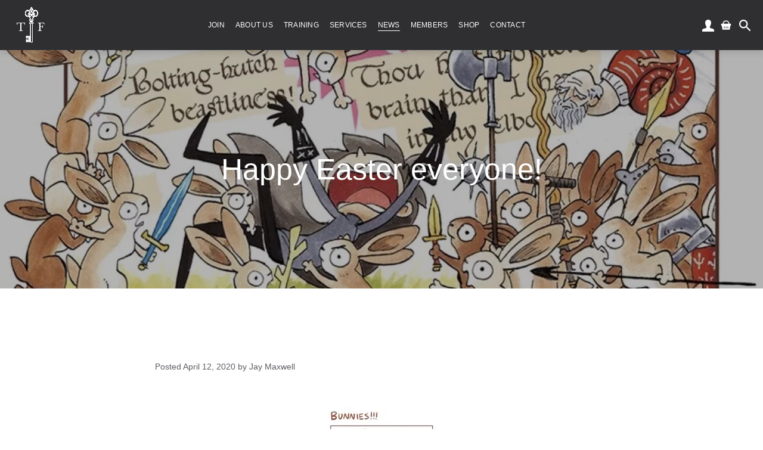

--- FILE ---
content_type: text/html; charset=UTF-8
request_url: https://tempus-fugitives.co.uk/happy-easter-everyone
body_size: 19206
content:
<!doctype html><html lang="en-US" class="no-js"><head><script data-no-optimize="1">var litespeed_docref=sessionStorage.getItem("litespeed_docref");litespeed_docref&&(Object.defineProperty(document,"referrer",{get:function(){return litespeed_docref}}),sessionStorage.removeItem("litespeed_docref"));</script> <meta charset="utf-8"><meta http-equiv="X-UA-Compatible" content="IE=edge,chrome=1"><meta name="HandheldFriendly" content="True"><meta name="MobileOptimized" content="320"><meta name="viewport" content="width=device-width, initial-scale=1.0"/><link rel="image_src" href="https://tempus-fugitives.co.uk/wp-content/themes/tempus-swords/include/images/logo.png" / ><link rel="pingback" href="https://tempus-fugitives.co.uk/xmlrpc.php"><title>Happy Easter everyone! - Tempus-Fugitives HEMA London</title> <script type="litespeed/javascript">window._wca=window._wca||[]</script> <meta name="robots" content="max-snippet:-1,max-image-preview:standard,max-video-preview:-1" /><link rel="canonical" href="https://tempus-fugitives.co.uk/happy-easter-everyone" /><meta name="description" content="Have you ever wondered about the bizarre beasties in medieval marginalia? Amongst the most violent (and heavily armed, oddly enough) are the infamous rabbits." /><meta property="og:type" content="article" /><meta property="og:locale" content="en_US" /><meta property="og:site_name" content="Tempus-Fugitives HEMA London" /><meta property="og:title" content="Happy Easter everyone!" /><meta property="og:description" content="Have you ever wondered about the bizarre beasties in medieval marginalia? Amongst the most violent (and heavily armed, oddly enough) are the infamous rabbits. Here is one of our students take on these." /><meta property="og:url" content="https://tempus-fugitives.co.uk/happy-easter-everyone" /><meta property="og:image" content="https://tempus-fugitives.co.uk/wp-content/uploads/2020/05/img_0326-2.jpg" /><meta property="og:image:width" content="827" /><meta property="og:image:height" content="597" /><meta property="article:published_time" content="2020-04-12T08:00:00+00:00" /><meta property="article:modified_time" content="2023-06-11T14:33:54+00:00" /><meta name="twitter:card" content="summary_large_image" /><meta name="twitter:title" content="Happy Easter everyone!" /><meta name="twitter:description" content="Have you ever wondered about the bizarre beasties in medieval marginalia? Amongst the most violent (and heavily armed, oddly enough) are the infamous rabbits. Here is one of our students take on these." /><meta name="twitter:image" content="https://tempus-fugitives.co.uk/wp-content/uploads/2020/05/img_0326-2.jpg" /> <script type="application/ld+json">{"@context":"https://schema.org","@graph":[{"@type":"WebSite","@id":"https://tempus-fugitives.co.uk/#/schema/WebSite","url":"https://tempus-fugitives.co.uk/","name":"Tempus-Fugitives HEMA London","description":"Historical Fencing in the Heart of London","inLanguage":"en-US","potentialAction":{"@type":"SearchAction","target":{"@type":"EntryPoint","urlTemplate":"https://tempus-fugitives.co.uk/search/{search_term_string}"},"query-input":"required name=search_term_string"},"publisher":{"@type":"Organization","@id":"https://tempus-fugitives.co.uk/#/schema/Organization","name":"Tempus-Fugitives HEMA London","url":"https://tempus-fugitives.co.uk/","logo":{"@type":"ImageObject","url":"https://tempus-fugitives.co.uk/wp-content/uploads/2018/12/tempus-fugitives-icon.png","contentUrl":"https://tempus-fugitives.co.uk/wp-content/uploads/2018/12/tempus-fugitives-icon.png","width":126,"height":126,"contentSize":"6204"}}},{"@type":"WebPage","@id":"https://tempus-fugitives.co.uk/happy-easter-everyone","url":"https://tempus-fugitives.co.uk/happy-easter-everyone","name":"Happy Easter everyone! - Tempus-Fugitives HEMA London","description":"Have you ever wondered about the bizarre beasties in medieval marginalia? Amongst the most violent (and heavily armed, oddly enough) are the infamous rabbits.","inLanguage":"en-US","isPartOf":{"@id":"https://tempus-fugitives.co.uk/#/schema/WebSite"},"breadcrumb":{"@type":"BreadcrumbList","@id":"https://tempus-fugitives.co.uk/#/schema/BreadcrumbList","itemListElement":[{"@type":"ListItem","position":1,"item":"https://tempus-fugitives.co.uk/","name":"Tempus-Fugitives HEMA London"},{"@type":"ListItem","position":2,"item":"https://tempus-fugitives.co.uk/category/uncategorized","name":"Category: Uncategorized"},{"@type":"ListItem","position":3,"name":"Happy Easter everyone!"}]},"potentialAction":{"@type":"ReadAction","target":"https://tempus-fugitives.co.uk/happy-easter-everyone"},"datePublished":"2020-04-12T08:00:00+00:00","dateModified":"2023-06-11T14:33:54+00:00","author":{"@type":"Person","@id":"https://tempus-fugitives.co.uk/#/schema/Person/5054cc2a4f34db13dff31a710d17d761","name":"Jay Maxwell"}}]}</script> <link rel='dns-prefetch' href='//stats.wp.com' /><link rel='dns-prefetch' href='//fonts.googleapis.com' /><link rel='dns-prefetch' href='//v0.wordpress.com' /><link rel="alternate" type="application/rss+xml" title="Tempus-Fugitives HEMA London &raquo; Feed" href="https://tempus-fugitives.co.uk/feed" /><link rel="alternate" type="application/rss+xml" title="Tempus-Fugitives HEMA London &raquo; Comments Feed" href="https://tempus-fugitives.co.uk/comments/feed" /><link rel="alternate" type="application/rss+xml" title="Tempus-Fugitives HEMA London &raquo; Happy Easter everyone! Comments Feed" href="https://tempus-fugitives.co.uk/happy-easter-everyone/feed" /><link rel="alternate" title="oEmbed (JSON)" type="application/json+oembed" href="https://tempus-fugitives.co.uk/wp-json/oembed/1.0/embed?url=https%3A%2F%2Ftempus-fugitives.co.uk%2Fhappy-easter-everyone" /><link rel="alternate" title="oEmbed (XML)" type="text/xml+oembed" href="https://tempus-fugitives.co.uk/wp-json/oembed/1.0/embed?url=https%3A%2F%2Ftempus-fugitives.co.uk%2Fhappy-easter-everyone&#038;format=xml" /><style id='wp-img-auto-sizes-contain-inline-css' type='text/css'>img:is([sizes=auto i],[sizes^="auto," i]){contain-intrinsic-size:3000px 1500px}
/*# sourceURL=wp-img-auto-sizes-contain-inline-css */</style><style id="litespeed-ccss">ul{box-sizing:border-box}.entry-content{counter-reset:footnotes}:root{--wp--preset--font-size--normal:16px;--wp--preset--font-size--huge:42px}.screen-reader-text{border:0;clip:rect(1px,1px,1px,1px);-webkit-clip-path:inset(50%);clip-path:inset(50%);height:1px;margin:-1px;overflow:hidden;padding:0;position:absolute;width:1px;word-wrap:normal!important}article,header,nav,section{display:block}html{font-size:100%;-webkit-text-size-adjust:100%;-ms-text-size-adjust:100%}html,button,input{font-family:sans-serif}body{margin:0}h1{font-size:2em;margin:.67em 0}p{margin:1em 0}ul{margin:1em 0}ul{padding:0 0 0 40px}nav ul{list-style:none;list-style-image:none}img{border:0;-ms-interpolation-mode:bicubic}svg:not(:root){overflow:hidden}form{margin:0}button,input{font-size:100%;margin:0;vertical-align:baseline;*vertical-align:middle}button,input{line-height:normal}button{-webkit-appearance:button;*overflow:visible}button::-moz-focus-inner,input::-moz-focus-inner{border:0;padding:0}ul{padding:0;list-style-type:none}.clearfix{zoom:1}.clearfix:before,.clearfix:after{content:"";display:table}.clearfix:after{clear:both}*{-webkit-box-sizing:border-box;-moz-box-sizing:border-box;box-sizing:border-box}.screen-reader-text{clip:rect(1px 1px 1px 1px);clip:rect(1px,1px,1px,1px);clip-path:polygon(0px 0px,0px 0px,0px 0px,0px 0px);position:absolute!important;height:1px;width:1px;overflow:hidden}.unwrap{position:relative;margin-left:50%;left:-50vw;width:100vw}button{font-family:Lato,Arial,sans-serif;border:1px solid #83c625;padding:.6em 1.5em;background-image:none!important;background:#83c625;color:#fff;display:inline-block;font-size:.7em;text-decoration:none;text-shadow:none!important;line-height:1.3}.banner{position:relative}.banner .img-container{width:100%;position:absolute;height:100%}.banner .img-container .img,.banner .img-container .overlay{height:100%;width:100vw;position:absolute;background-size:cover;background-position:center;object-fit:cover;object-position:center}.banner .img-container .overlay{background-color:#000;opacity:.4}@media screen and (min-width:1020px){.banner .img-container .overlay{opacity:.3}}.banner .banner-wrap{position:relative;min-height:100px;display:table;margin:0 auto}.banner .banner-wrap>div{display:table-cell;vertical-align:middle}.banner .banner-content{padding-top:5rem;padding-bottom:5rem}@media screen and (min-width:1020px){.banner .banner-content{padding-top:5rem}}@media screen and (min-width:1020px){.banner .banner-content{padding-top:6rem}}@media screen and (min-width:1300px){.banner .banner-content{padding-top:6rem}}@media screen and (min-width:1020px){.banner .banner-content{padding-bottom:5rem}}@media screen and (min-width:1020px){.banner .banner-content{padding-bottom:6rem}}@media screen and (min-width:1300px){.banner .banner-content{padding-bottom:6rem}}.drawer{position:relative}.drawer>div{position:absolute;bottom:0;width:100%}#container{margin:0 auto}body,div,h1,p,ul,li,form,label,article,header,nav,section{margin:0;padding:0;border:0}article,header,nav,section{display:block}html{height:100%;-webkit-text-size-adjust:100%;-ms-text-size-adjust:100%;font-size:20px}body{min-height:100%}a img,img{-ms-interpolation-mode:bicubic;border:0}input,button{margin:0;font-size:100%;line-height:normal;vertical-align:baseline}button{-webkit-appearance:button}body{font-family:Lato,Arial,sans-serif;line-height:1.5;color:#2f2f32;background:#fff}#main{width:100%}.wrap{width:14rem;margin:0 auto}@media screen and (min-width:400px){.wrap{width:18rem}}@media screen and (min-width:480px){.wrap{width:22rem}}@media screen and (min-width:650px){.wrap{width:30rem}}@media screen and (min-width:1020px){.wrap{width:34rem}}@media screen and (min-width:1020px){.wrap{width:46rem}}@media screen and (min-width:1300px){.wrap{width:62rem}}.wrap{margin:0 auto}#content{padding-top:84px}a{color:#83c625;text-decoration:none}h1{font-family:Lato,Arial,sans-serif;text-rendering:optimizelegibility;font-weight:400}h1:first-child{margin-top:0}h1{color:#48484c;font-size:2em;line-height:1.333em}body{left:0;position:relative}#menu-button{float:right}@supports (display:flex){#menu-button{order:10;margin-left:1rem}}@media screen and (min-width:1020px){#menu-button{display:none}}#menu-button svg{display:block;height:36px;width:36px;line-height:1!important}#menu-button svg path{stroke-width:1px}#mobmenu-container{position:fixed;overflow-y:scroll;width:420px;max-width:100vw;height:100%;top:0;z-index:1000;right:-420px;padding:2em;background:#47494f}#mobmenu-container .slidemenuclose{color:#fff;height:2.2em;width:2.2em;padding:.5em;margin:-1em -1em 0 0;display:none;position:relative;z-index:9999;float:right}@media screen and (min-width:1020px){#mobmenu-container{display:none;position:static;overflow:visible;width:auto;height:auto;right:auto;left:auto;top:auto;bottom:auto}#mobmenu-container .slidemenuclose{display:none}}#mobmenu{line-height:1.7em}#mobmenu li{font-size:1em;margin-bottom:1.2em}#mobmenu li a{color:#fff;border-bottom:none}#mobmenu li:last-child{margin-bottom:0}#mobmenu li ul{display:none;margin:.5em 0 1em}#mobmenu li ul li{font-size:.9em;margin-bottom:.4em}#mobmenu .currency-switcher{margin-top:1rem}#mobmenu .footer-nav{margin-top:2rem}.icon-button{background:0 0;border:none;width:auto;padding:0}.header{position:relative;z-index:201;font-family:Lato,Arial,sans-serif;height:84px;line-height:84px;background:#2f2f32;--header-pin-position:0px;color:#fff;box-shadow:0 5px 10px rgb(0 0 0/10%);position:fixed;width:100%}.header a,.header a:visited{color:currentColor}.header a svg{width:1em;height:1em;vertical-align:middle}.header a svg path{fill:#fff}.header #inner-header{position:relative;line-height:inherit;flex-grow:0}@supports (display:flex){.header #inner-header{display:flex;align-items:center;line-height:1;height:100%}.header #inner-header .spacer{flex-grow:1}}@media screen and (min-width:1020px){.header #inner-header{width:100%;padding:0 1em}}@media screen and (min-width:1300px){.header #inner-header{width:62rem}}.header .logo{text-align:left;float:left;z-index:1;position:relative;margin-right:auto}.header .logo a{line-height:84px;color:#fff;height:64px;display:block;vertical-align:middle}.header .logo a img{width:auto;height:100%;display:block;transform:translateZ(0)}.header #inner-header .currency-switcher{order:7;flex-shrink:0;font-size:12px;margin:0 1rem 0 0;line-height:2.3}@media screen and (min-width:1300px){.header #inner-header .currency-switcher{font-size:14px}}@media screen and (min-width:1020px){.header #inner-header .currency-switcher{margin:0 1rem}}.header .my-account{order:8;margin-right:.5rem;margin-left:.5rem}.header .search-toggle{display:none;order:10;margin-left:.6rem;float:right}@media screen and (min-width:1020px){.header .search-toggle{display:block}}.header .search-toggle svg{width:1em;height:1em}.header .drawer{display:none;line-height:84px;vertical-align:top;background:#47494f;width:100%;box-shadow:0 5px 10px rgba(0,0,0,.1)}.header form.search{width:14rem;margin:0 auto}@media screen and (min-width:400px){.header form.search{width:18rem}}@media screen and (min-width:480px){.header form.search{width:22rem}}@media screen and (min-width:650px){.header form.search{width:30rem}}@media screen and (min-width:1020px){.header form.search{width:34rem}}@media screen and (min-width:1020px){.header form.search{width:46rem}}@media screen and (min-width:1300px){.header form.search{width:62rem}}.header form.search span{position:relative;display:inline-block;width:100%}.header form.search .searchbox{background:0 0;font-size:1em;border:none;padding:.7em 2em .7em 1.2em;margin:0;line-height:initial;width:100%;color:#fff}.header form.search .searchSubmit,.header form.search .searchClose{position:absolute;top:.7em;bottom:.7em;vertical-align:middle;font-size:1rem}.header form.search .searchSubmit svg,.header form.search .searchClose svg{display:block}.header form.search .searchSubmit polyline{stroke-linecap:round;stroke-width:1.5px}.header form.search .searchSubmit{right:.8em}.header form.search .searchClose{right:0}.header #desktop-search{height:74px}.header #desktop-search>div{display:flex;align-items:center;height:100%}.header #desktop-search #searchFormDesktop{text-align:right}.header #desktop-search .searchbox{padding-left:0}.header #desktop-search .searchSubmit{right:1.8em}@media screen and (max-width:1019px){.header #desktop-search{display:none!important}}.header #mobmenu form.search{margin-top:2em}.header #mobmenu form.search span{width:100%}.header #mobmenu form.search .searchbox{background:#fff;font-size:1em;border:none;padding:.7em 2em .7em 1.2em;border-radius:1em;margin:0;line-height:initial;width:100%;font-weight:600;color:#2f2f32}.header #topmenu{display:none;flex-grow:1;position:relative;top:0;line-height:inherit}@media screen and (min-width:1020px){.header #topmenu{display:block}}@media screen and (min-width:1020px){.header #topmenu{line-height:inherit}}.header #topmenu ul{vertical-align:middle;display:block;line-height:1}.header #topmenu ul li{display:inline-block;width:auto;margin:-.3em 0 -.3em 1.5em;font-size:12px;text-transform:uppercase;letter-spacing:.02em;line-height:1.5em;font-weight:400}@media screen and (min-width:1300px){.header #topmenu ul li{font-size:14px}}.header #topmenu ul li a{border-bottom:1px solid #fff;border-bottom-color:rgba(255,255,255,0);padding:5px 0}.header #topmenu ul li.current_page_parent a{padding:0;border-bottom-color:#fff}.header nav ul li{text-align:left;vertical-align:middle;position:relative}nav li a{display:block;text-decoration:none}.megamenu.mobmenu-container{position:fixed;overflow-y:scroll;width:420px;max-width:100vw;height:100%;top:0;z-index:1000;right:-420px;padding:2em;background:#47494f}.megamenu.mobmenu-container .slidemenuclose{color:#fff;height:2.2em;width:2.2em;padding:.5em;margin:-1em -1em 0 0;display:none;position:relative;z-index:9999;float:right}.megamenu.mobmenu-container .megamenuClose{display:none}.megamenu.mobmenu-container nav>ul{margin-top:0}.megamenu.mobmenu-container nav>ul>li{line-height:1.2;padding-bottom:1.4em}.megamenu.mobmenu-container nav>ul>li a{color:#fff;font-size:1em;margin-bottom:.7em}.megamenu.mobmenu-container nav>ul>li>a{text-transform:uppercase;letter-spacing:.02em}.megamenu.mobmenu-container nav>ul>li ul{margin-top:.3em;margin-left:1rem}.megamenu.mobmenu-container nav>ul>li li a{font-weight:400;font-size:1em}.megamenu.mobmenu-container .megamenu-title{display:none}@media screen and (min-width:1020px){.megamenu.mobmenu-container{display:none;position:static;overflow:visible;width:auto;height:auto;right:auto;left:auto;top:auto;bottom:auto;padding:0;position:relative;background:#47494f;box-shadow:0 5px 10px rgba(0,0,0,.1)}.megamenu.mobmenu-container .slidemenuclose{display:none}.megamenu.mobmenu-container .wrap{margin:0 auto;padding:2rem 0;position:relative}.megamenu.mobmenu-container .megamenuClose{display:block;height:1em;width:1em;margin-left:.3em;z-index:100;color:#fff;-webkit-transform:rotate(0);-moz-transform:rotate(0);-ms-transform:rotate(0);-o-transform:rotate(0);transform:rotate(0);position:absolute;right:-1em}.megamenu.mobmenu-container nav>ul{margin:-.5em 1.5em -.5em 0;padding:0;border:none;line-height:1}.megamenu.mobmenu-container ul.nav>li{display:inline-block;vertical-align:top;padding:.5em 2rem .5em 0;break-inside:avoid;color:#fff}.megamenu.mobmenu-container ul.nav>li>a,.megamenu.mobmenu-container ul.nav>li>a:visited{color:#fff}.megamenu.mobmenu-container ul.nav>li a{font-size:15px;margin-bottom:0;position:relative}.megamenu.mobmenu-container ul.nav>li ul{margin-top:1em;margin-left:0}.megamenu.mobmenu-container ul.nav>li ul li{margin-top:.6em}.megamenu.mobmenu-container ul.nav>li ul li a{font-size:.8em;font-weight:400;padding-left:0;display:inline-block;position:relative}.megamenu.mobmenu-container li a:after{content:'';border-bottom:1px solid #fff;display:block;position:absolute;left:50%;width:0;margin-left:0;bottom:-5px}.megamenu.mobmenu-container.has-subitems nav>ul{column-width:10rem;gap:2rem;margin-right:0}.megamenu.mobmenu-container.has-subitems nav>ul>li{padding-right:0;width:10rem;margin:0}.megamenu.mobmenu-container.has-subitems nav>ul>li ul{padding-bottom:2em}.megamenu.mobmenu-container.has-subitems li a:after{left:0;margin-left:0}}@media screen and (min-width:1300px){.megamenu.mobmenu-container.has-subitems .wrap{padding:3rem 0}}#content{clear:both}.entry-content p.byline{color:#5d5e64;font-size:.7rem}.entry-content{line-height:1.7;margin:0 auto;font-weight:300}.entry-content p{font-size:18px}@media screen and (min-width:1020px){.entry-content p{font-size:20px}}.entry-content p{margin-bottom:1em}.entry-content,.article-header{max-width:38rem;margin-left:auto;margin-right:auto}.single header.article-header .img{background-color:#5d5e64}.single header.article-header h1{color:#fff;font-family:Lato,Arial,sans-serif;text-align:center;margin:0;font-size:1.4em}@media screen and (min-width:1020px){.single header.article-header h1{font-size:2.5em}}.single .entry-content{padding-top:5rem}@media screen and (min-width:1020px){.single .entry-content{padding-top:5rem}}@media screen and (min-width:1020px){.single .entry-content{padding-top:6rem}}@media screen and (min-width:1300px){.single .entry-content{padding-top:6rem}}@media screen and (min-height:650px){.single .banner .banner-wrap{min-height:400px}}@media screen and (min-height:750px){.single .banner .banner-wrap{min-height:480px}}@media screen and (min-height:1000px){.single .banner .banner-wrap{min-height:500px}}input{font-family:Lato,Arial,sans-serif}input{font-family:inherit}.woocommerce.single-product #content form.cart:not(.variations_form):not(.bundle_form) .quantity-wrap{grid-area:1/-2/2/-1;order:1;text-align:center;margin:0 0 1rem}.woocommerce.single-product #content form.cart:not(.variations_form):not(.bundle_form) .single_add_to_cart_button{grid-area:1/1/2/2;order:2}.woocommerce.single-product #content form.cart:not(.variations_form):not(.bundle_form) #wc-stripe-payment-request-button-separator{grid-area:2/1/3/2;order:3;margin-top:.5rem!important}.woocommerce.single-product #content form.cart:not(.variations_form):not(.bundle_form) #wc-stripe-payment-request-wrapper{grid-area:3/1/4/2;order:4;padding-top:.5rem!important}.woocommerce.single-product #content form.cart:not(.variations_form):not(.bundle_form) .bundle_form{grid-area:2/1/3/4}.woocommerce.single-product #content .woocommerce-variation-add-to-cart .quantity-wrap{grid-area:1/-2/2/-1;order:1;text-align:center;margin:0 0 1rem}.woocommerce.single-product #content .woocommerce-variation-add-to-cart .single_add_to_cart_button{grid-area:1/1/2/2;order:2}.woocommerce.single-product #content .woocommerce-variation-add-to-cart #wc-stripe-payment-request-button-separator{grid-area:2/1/3/2;order:3;margin-top:.5rem!important}.woocommerce.single-product #content .woocommerce-variation-add-to-cart #wc-stripe-payment-request-wrapper{grid-area:3/1/4/2;order:4;padding-top:.5rem!important}#container{overflow-x:hidden}:root{--swiper-theme-color:#007aff}:root{--swiper-navigation-size:44px}:root{--jp-carousel-primary-color:#fff;--jp-carousel-primary-subtle-color:#999;--jp-carousel-bg-color:#000;--jp-carousel-bg-faded-color:#222;--jp-carousel-border-color:#3a3a3a}:root{--jetpack--contact-form--border:1px solid #8c8f94;--jetpack--contact-form--border-color:#8c8f94;--jetpack--contact-form--border-size:1px;--jetpack--contact-form--border-style:solid;--jetpack--contact-form--border-radius:0px;--jetpack--contact-form--input-padding:16px;--jetpack--contact-form--font-size:16px;--jetpack--contact-form--error-color:#b32d2e;--jetpack--contact-form--inverted-text-color:#fff}.screen-reader-text{border:0;clip:rect(1px,1px,1px,1px);-webkit-clip-path:inset(50%);clip-path:inset(50%);height:1px;margin:-1px;overflow:hidden;padding:0;position:absolute!important;width:1px;word-wrap:normal!important}</style><link rel="preload" data-asynced="1" data-optimized="2" as="style" onload="this.onload=null;this.rel='stylesheet'" href="https://tempus-fugitives.co.uk/wp-content/litespeed/ucss/c59082101090b9a84901e9d130886938.css?ver=d3a87" /><script data-optimized="1" type="litespeed/javascript" data-src="https://tempus-fugitives.co.uk/wp-content/plugins/litespeed-cache/assets/js/css_async.min.js"></script> <style id='wp-block-image-inline-css' type='text/css'>.wp-block-image>a,.wp-block-image>figure>a{display:inline-block}.wp-block-image img{box-sizing:border-box;height:auto;max-width:100%;vertical-align:bottom}@media not (prefers-reduced-motion){.wp-block-image img.hide{visibility:hidden}.wp-block-image img.show{animation:show-content-image .4s}}.wp-block-image[style*=border-radius] img,.wp-block-image[style*=border-radius]>a{border-radius:inherit}.wp-block-image.has-custom-border img{box-sizing:border-box}.wp-block-image.aligncenter{text-align:center}.wp-block-image.alignfull>a,.wp-block-image.alignwide>a{width:100%}.wp-block-image.alignfull img,.wp-block-image.alignwide img{height:auto;width:100%}.wp-block-image .aligncenter,.wp-block-image .alignleft,.wp-block-image .alignright,.wp-block-image.aligncenter,.wp-block-image.alignleft,.wp-block-image.alignright{display:table}.wp-block-image .aligncenter>figcaption,.wp-block-image .alignleft>figcaption,.wp-block-image .alignright>figcaption,.wp-block-image.aligncenter>figcaption,.wp-block-image.alignleft>figcaption,.wp-block-image.alignright>figcaption{caption-side:bottom;display:table-caption}.wp-block-image .alignleft{float:left;margin:.5em 1em .5em 0}.wp-block-image .alignright{float:right;margin:.5em 0 .5em 1em}.wp-block-image .aligncenter{margin-left:auto;margin-right:auto}.wp-block-image :where(figcaption){margin-bottom:1em;margin-top:.5em}.wp-block-image.is-style-circle-mask img{border-radius:9999px}@supports ((-webkit-mask-image:none) or (mask-image:none)) or (-webkit-mask-image:none){.wp-block-image.is-style-circle-mask img{border-radius:0;-webkit-mask-image:url('data:image/svg+xml;utf8,<svg viewBox="0 0 100 100" xmlns="http://www.w3.org/2000/svg"><circle cx="50" cy="50" r="50"/></svg>');mask-image:url('data:image/svg+xml;utf8,<svg viewBox="0 0 100 100" xmlns="http://www.w3.org/2000/svg"><circle cx="50" cy="50" r="50"/></svg>');mask-mode:alpha;-webkit-mask-position:center;mask-position:center;-webkit-mask-repeat:no-repeat;mask-repeat:no-repeat;-webkit-mask-size:contain;mask-size:contain}}:root :where(.wp-block-image.is-style-rounded img,.wp-block-image .is-style-rounded img){border-radius:9999px}.wp-block-image figure{margin:0}.wp-lightbox-container{display:flex;flex-direction:column;position:relative}.wp-lightbox-container img{cursor:zoom-in}.wp-lightbox-container img:hover+button{opacity:1}.wp-lightbox-container button{align-items:center;backdrop-filter:blur(16px) saturate(180%);background-color:#5a5a5a40;border:none;border-radius:4px;cursor:zoom-in;display:flex;height:20px;justify-content:center;opacity:0;padding:0;position:absolute;right:16px;text-align:center;top:16px;width:20px;z-index:100}@media not (prefers-reduced-motion){.wp-lightbox-container button{transition:opacity .2s ease}}.wp-lightbox-container button:focus-visible{outline:3px auto #5a5a5a40;outline:3px auto -webkit-focus-ring-color;outline-offset:3px}.wp-lightbox-container button:hover{cursor:pointer;opacity:1}.wp-lightbox-container button:focus{opacity:1}.wp-lightbox-container button:focus,.wp-lightbox-container button:hover,.wp-lightbox-container button:not(:hover):not(:active):not(.has-background){background-color:#5a5a5a40;border:none}.wp-lightbox-overlay{box-sizing:border-box;cursor:zoom-out;height:100vh;left:0;overflow:hidden;position:fixed;top:0;visibility:hidden;width:100%;z-index:100000}.wp-lightbox-overlay .close-button{align-items:center;cursor:pointer;display:flex;justify-content:center;min-height:40px;min-width:40px;padding:0;position:absolute;right:calc(env(safe-area-inset-right) + 16px);top:calc(env(safe-area-inset-top) + 16px);z-index:5000000}.wp-lightbox-overlay .close-button:focus,.wp-lightbox-overlay .close-button:hover,.wp-lightbox-overlay .close-button:not(:hover):not(:active):not(.has-background){background:none;border:none}.wp-lightbox-overlay .lightbox-image-container{height:var(--wp--lightbox-container-height);left:50%;overflow:hidden;position:absolute;top:50%;transform:translate(-50%,-50%);transform-origin:top left;width:var(--wp--lightbox-container-width);z-index:9999999999}.wp-lightbox-overlay .wp-block-image{align-items:center;box-sizing:border-box;display:flex;height:100%;justify-content:center;margin:0;position:relative;transform-origin:0 0;width:100%;z-index:3000000}.wp-lightbox-overlay .wp-block-image img{height:var(--wp--lightbox-image-height);min-height:var(--wp--lightbox-image-height);min-width:var(--wp--lightbox-image-width);width:var(--wp--lightbox-image-width)}.wp-lightbox-overlay .wp-block-image figcaption{display:none}.wp-lightbox-overlay button{background:none;border:none}.wp-lightbox-overlay .scrim{background-color:#fff;height:100%;opacity:.9;position:absolute;width:100%;z-index:2000000}.wp-lightbox-overlay.active{visibility:visible}@media not (prefers-reduced-motion){.wp-lightbox-overlay.active{animation:turn-on-visibility .25s both}.wp-lightbox-overlay.active img{animation:turn-on-visibility .35s both}.wp-lightbox-overlay.show-closing-animation:not(.active){animation:turn-off-visibility .35s both}.wp-lightbox-overlay.show-closing-animation:not(.active) img{animation:turn-off-visibility .25s both}.wp-lightbox-overlay.zoom.active{animation:none;opacity:1;visibility:visible}.wp-lightbox-overlay.zoom.active .lightbox-image-container{animation:lightbox-zoom-in .4s}.wp-lightbox-overlay.zoom.active .lightbox-image-container img{animation:none}.wp-lightbox-overlay.zoom.active .scrim{animation:turn-on-visibility .4s forwards}.wp-lightbox-overlay.zoom.show-closing-animation:not(.active){animation:none}.wp-lightbox-overlay.zoom.show-closing-animation:not(.active) .lightbox-image-container{animation:lightbox-zoom-out .4s}.wp-lightbox-overlay.zoom.show-closing-animation:not(.active) .lightbox-image-container img{animation:none}.wp-lightbox-overlay.zoom.show-closing-animation:not(.active) .scrim{animation:turn-off-visibility .4s forwards}}@keyframes show-content-image{0%{visibility:hidden}99%{visibility:hidden}to{visibility:visible}}@keyframes turn-on-visibility{0%{opacity:0}to{opacity:1}}@keyframes turn-off-visibility{0%{opacity:1;visibility:visible}99%{opacity:0;visibility:visible}to{opacity:0;visibility:hidden}}@keyframes lightbox-zoom-in{0%{transform:translate(calc((-100vw + var(--wp--lightbox-scrollbar-width))/2 + var(--wp--lightbox-initial-left-position)),calc(-50vh + var(--wp--lightbox-initial-top-position))) scale(var(--wp--lightbox-scale))}to{transform:translate(-50%,-50%) scale(1)}}@keyframes lightbox-zoom-out{0%{transform:translate(-50%,-50%) scale(1);visibility:visible}99%{visibility:visible}to{transform:translate(calc((-100vw + var(--wp--lightbox-scrollbar-width))/2 + var(--wp--lightbox-initial-left-position)),calc(-50vh + var(--wp--lightbox-initial-top-position))) scale(var(--wp--lightbox-scale));visibility:hidden}}
/*# sourceURL=https://tempus-fugitives.co.uk/wp-includes/blocks/image/style.min.css */</style><style id='wp-block-paragraph-inline-css' type='text/css'>.is-small-text{font-size:.875em}.is-regular-text{font-size:1em}.is-large-text{font-size:2.25em}.is-larger-text{font-size:3em}.has-drop-cap:not(:focus):first-letter{float:left;font-size:8.4em;font-style:normal;font-weight:100;line-height:.68;margin:.05em .1em 0 0;text-transform:uppercase}body.rtl .has-drop-cap:not(:focus):first-letter{float:none;margin-left:.1em}p.has-drop-cap.has-background{overflow:hidden}:root :where(p.has-background){padding:1.25em 2.375em}:where(p.has-text-color:not(.has-link-color)) a{color:inherit}p.has-text-align-left[style*="writing-mode:vertical-lr"],p.has-text-align-right[style*="writing-mode:vertical-rl"]{rotate:180deg}
/*# sourceURL=https://tempus-fugitives.co.uk/wp-includes/blocks/paragraph/style.min.css */</style><style id='global-styles-inline-css' type='text/css'>:root{--wp--preset--aspect-ratio--square: 1;--wp--preset--aspect-ratio--4-3: 4/3;--wp--preset--aspect-ratio--3-4: 3/4;--wp--preset--aspect-ratio--3-2: 3/2;--wp--preset--aspect-ratio--2-3: 2/3;--wp--preset--aspect-ratio--16-9: 16/9;--wp--preset--aspect-ratio--9-16: 9/16;--wp--preset--color--black: #000000;--wp--preset--color--cyan-bluish-gray: #abb8c3;--wp--preset--color--white: #ffffff;--wp--preset--color--pale-pink: #f78da7;--wp--preset--color--vivid-red: #cf2e2e;--wp--preset--color--luminous-vivid-orange: #ff6900;--wp--preset--color--luminous-vivid-amber: #fcb900;--wp--preset--color--light-green-cyan: #7bdcb5;--wp--preset--color--vivid-green-cyan: #00d084;--wp--preset--color--pale-cyan-blue: #8ed1fc;--wp--preset--color--vivid-cyan-blue: #0693e3;--wp--preset--color--vivid-purple: #9b51e0;--wp--preset--gradient--vivid-cyan-blue-to-vivid-purple: linear-gradient(135deg,rgb(6,147,227) 0%,rgb(155,81,224) 100%);--wp--preset--gradient--light-green-cyan-to-vivid-green-cyan: linear-gradient(135deg,rgb(122,220,180) 0%,rgb(0,208,130) 100%);--wp--preset--gradient--luminous-vivid-amber-to-luminous-vivid-orange: linear-gradient(135deg,rgb(252,185,0) 0%,rgb(255,105,0) 100%);--wp--preset--gradient--luminous-vivid-orange-to-vivid-red: linear-gradient(135deg,rgb(255,105,0) 0%,rgb(207,46,46) 100%);--wp--preset--gradient--very-light-gray-to-cyan-bluish-gray: linear-gradient(135deg,rgb(238,238,238) 0%,rgb(169,184,195) 100%);--wp--preset--gradient--cool-to-warm-spectrum: linear-gradient(135deg,rgb(74,234,220) 0%,rgb(151,120,209) 20%,rgb(207,42,186) 40%,rgb(238,44,130) 60%,rgb(251,105,98) 80%,rgb(254,248,76) 100%);--wp--preset--gradient--blush-light-purple: linear-gradient(135deg,rgb(255,206,236) 0%,rgb(152,150,240) 100%);--wp--preset--gradient--blush-bordeaux: linear-gradient(135deg,rgb(254,205,165) 0%,rgb(254,45,45) 50%,rgb(107,0,62) 100%);--wp--preset--gradient--luminous-dusk: linear-gradient(135deg,rgb(255,203,112) 0%,rgb(199,81,192) 50%,rgb(65,88,208) 100%);--wp--preset--gradient--pale-ocean: linear-gradient(135deg,rgb(255,245,203) 0%,rgb(182,227,212) 50%,rgb(51,167,181) 100%);--wp--preset--gradient--electric-grass: linear-gradient(135deg,rgb(202,248,128) 0%,rgb(113,206,126) 100%);--wp--preset--gradient--midnight: linear-gradient(135deg,rgb(2,3,129) 0%,rgb(40,116,252) 100%);--wp--preset--font-size--small: 13px;--wp--preset--font-size--medium: 20px;--wp--preset--font-size--large: 36px;--wp--preset--font-size--x-large: 42px;--wp--preset--spacing--20: 0.44rem;--wp--preset--spacing--30: 0.67rem;--wp--preset--spacing--40: 1rem;--wp--preset--spacing--50: 1.5rem;--wp--preset--spacing--60: 2.25rem;--wp--preset--spacing--70: 3.38rem;--wp--preset--spacing--80: 5.06rem;--wp--preset--shadow--natural: 6px 6px 9px rgba(0, 0, 0, 0.2);--wp--preset--shadow--deep: 12px 12px 50px rgba(0, 0, 0, 0.4);--wp--preset--shadow--sharp: 6px 6px 0px rgba(0, 0, 0, 0.2);--wp--preset--shadow--outlined: 6px 6px 0px -3px rgb(255, 255, 255), 6px 6px rgb(0, 0, 0);--wp--preset--shadow--crisp: 6px 6px 0px rgb(0, 0, 0);}:where(.is-layout-flex){gap: 0.5em;}:where(.is-layout-grid){gap: 0.5em;}body .is-layout-flex{display: flex;}.is-layout-flex{flex-wrap: wrap;align-items: center;}.is-layout-flex > :is(*, div){margin: 0;}body .is-layout-grid{display: grid;}.is-layout-grid > :is(*, div){margin: 0;}:where(.wp-block-columns.is-layout-flex){gap: 2em;}:where(.wp-block-columns.is-layout-grid){gap: 2em;}:where(.wp-block-post-template.is-layout-flex){gap: 1.25em;}:where(.wp-block-post-template.is-layout-grid){gap: 1.25em;}.has-black-color{color: var(--wp--preset--color--black) !important;}.has-cyan-bluish-gray-color{color: var(--wp--preset--color--cyan-bluish-gray) !important;}.has-white-color{color: var(--wp--preset--color--white) !important;}.has-pale-pink-color{color: var(--wp--preset--color--pale-pink) !important;}.has-vivid-red-color{color: var(--wp--preset--color--vivid-red) !important;}.has-luminous-vivid-orange-color{color: var(--wp--preset--color--luminous-vivid-orange) !important;}.has-luminous-vivid-amber-color{color: var(--wp--preset--color--luminous-vivid-amber) !important;}.has-light-green-cyan-color{color: var(--wp--preset--color--light-green-cyan) !important;}.has-vivid-green-cyan-color{color: var(--wp--preset--color--vivid-green-cyan) !important;}.has-pale-cyan-blue-color{color: var(--wp--preset--color--pale-cyan-blue) !important;}.has-vivid-cyan-blue-color{color: var(--wp--preset--color--vivid-cyan-blue) !important;}.has-vivid-purple-color{color: var(--wp--preset--color--vivid-purple) !important;}.has-black-background-color{background-color: var(--wp--preset--color--black) !important;}.has-cyan-bluish-gray-background-color{background-color: var(--wp--preset--color--cyan-bluish-gray) !important;}.has-white-background-color{background-color: var(--wp--preset--color--white) !important;}.has-pale-pink-background-color{background-color: var(--wp--preset--color--pale-pink) !important;}.has-vivid-red-background-color{background-color: var(--wp--preset--color--vivid-red) !important;}.has-luminous-vivid-orange-background-color{background-color: var(--wp--preset--color--luminous-vivid-orange) !important;}.has-luminous-vivid-amber-background-color{background-color: var(--wp--preset--color--luminous-vivid-amber) !important;}.has-light-green-cyan-background-color{background-color: var(--wp--preset--color--light-green-cyan) !important;}.has-vivid-green-cyan-background-color{background-color: var(--wp--preset--color--vivid-green-cyan) !important;}.has-pale-cyan-blue-background-color{background-color: var(--wp--preset--color--pale-cyan-blue) !important;}.has-vivid-cyan-blue-background-color{background-color: var(--wp--preset--color--vivid-cyan-blue) !important;}.has-vivid-purple-background-color{background-color: var(--wp--preset--color--vivid-purple) !important;}.has-black-border-color{border-color: var(--wp--preset--color--black) !important;}.has-cyan-bluish-gray-border-color{border-color: var(--wp--preset--color--cyan-bluish-gray) !important;}.has-white-border-color{border-color: var(--wp--preset--color--white) !important;}.has-pale-pink-border-color{border-color: var(--wp--preset--color--pale-pink) !important;}.has-vivid-red-border-color{border-color: var(--wp--preset--color--vivid-red) !important;}.has-luminous-vivid-orange-border-color{border-color: var(--wp--preset--color--luminous-vivid-orange) !important;}.has-luminous-vivid-amber-border-color{border-color: var(--wp--preset--color--luminous-vivid-amber) !important;}.has-light-green-cyan-border-color{border-color: var(--wp--preset--color--light-green-cyan) !important;}.has-vivid-green-cyan-border-color{border-color: var(--wp--preset--color--vivid-green-cyan) !important;}.has-pale-cyan-blue-border-color{border-color: var(--wp--preset--color--pale-cyan-blue) !important;}.has-vivid-cyan-blue-border-color{border-color: var(--wp--preset--color--vivid-cyan-blue) !important;}.has-vivid-purple-border-color{border-color: var(--wp--preset--color--vivid-purple) !important;}.has-vivid-cyan-blue-to-vivid-purple-gradient-background{background: var(--wp--preset--gradient--vivid-cyan-blue-to-vivid-purple) !important;}.has-light-green-cyan-to-vivid-green-cyan-gradient-background{background: var(--wp--preset--gradient--light-green-cyan-to-vivid-green-cyan) !important;}.has-luminous-vivid-amber-to-luminous-vivid-orange-gradient-background{background: var(--wp--preset--gradient--luminous-vivid-amber-to-luminous-vivid-orange) !important;}.has-luminous-vivid-orange-to-vivid-red-gradient-background{background: var(--wp--preset--gradient--luminous-vivid-orange-to-vivid-red) !important;}.has-very-light-gray-to-cyan-bluish-gray-gradient-background{background: var(--wp--preset--gradient--very-light-gray-to-cyan-bluish-gray) !important;}.has-cool-to-warm-spectrum-gradient-background{background: var(--wp--preset--gradient--cool-to-warm-spectrum) !important;}.has-blush-light-purple-gradient-background{background: var(--wp--preset--gradient--blush-light-purple) !important;}.has-blush-bordeaux-gradient-background{background: var(--wp--preset--gradient--blush-bordeaux) !important;}.has-luminous-dusk-gradient-background{background: var(--wp--preset--gradient--luminous-dusk) !important;}.has-pale-ocean-gradient-background{background: var(--wp--preset--gradient--pale-ocean) !important;}.has-electric-grass-gradient-background{background: var(--wp--preset--gradient--electric-grass) !important;}.has-midnight-gradient-background{background: var(--wp--preset--gradient--midnight) !important;}.has-small-font-size{font-size: var(--wp--preset--font-size--small) !important;}.has-medium-font-size{font-size: var(--wp--preset--font-size--medium) !important;}.has-large-font-size{font-size: var(--wp--preset--font-size--large) !important;}.has-x-large-font-size{font-size: var(--wp--preset--font-size--x-large) !important;}
/*# sourceURL=global-styles-inline-css */</style><style id='classic-theme-styles-inline-css' type='text/css'>/*! This file is auto-generated */
.wp-block-button__link{color:#fff;background-color:#32373c;border-radius:9999px;box-shadow:none;text-decoration:none;padding:calc(.667em + 2px) calc(1.333em + 2px);font-size:1.125em}.wp-block-file__button{background:#32373c;color:#fff;text-decoration:none}
/*# sourceURL=/wp-includes/css/classic-themes.min.css */</style><style id='woocommerce-inline-inline-css' type='text/css'>.woocommerce form .form-row .required { visibility: visible; }
/*# sourceURL=woocommerce-inline-inline-css */</style> <script type="litespeed/javascript" data-src="https://tempus-fugitives.co.uk/wp-includes/js/jquery/jquery.min.js" id="jquery-core-js"></script> <script id="wc-add-to-cart-js-extra" type="litespeed/javascript">var wc_add_to_cart_params={"ajax_url":"/wp-admin/admin-ajax.php","wc_ajax_url":"/?wc-ajax=%%endpoint%%","i18n_view_cart":"View cart","cart_url":"https://tempus-fugitives.co.uk/cart","is_cart":"","cart_redirect_after_add":"no"}</script> <script id="woocommerce-js-extra" type="litespeed/javascript">var woocommerce_params={"ajax_url":"/wp-admin/admin-ajax.php","wc_ajax_url":"/?wc-ajax=%%endpoint%%","i18n_password_show":"Show password","i18n_password_hide":"Hide password"}</script> <script type="text/javascript" src="https://stats.wp.com/s-202604.js" id="woocommerce-analytics-js" defer="defer" data-wp-strategy="defer"></script> <link rel="https://api.w.org/" href="https://tempus-fugitives.co.uk/wp-json/" /><link rel="alternate" title="JSON" type="application/json" href="https://tempus-fugitives.co.uk/wp-json/wp/v2/posts/8350" /><style>img#wpstats{display:none}</style><noscript><style>.woocommerce-product-gallery{ opacity: 1 !important; }</style></noscript><link rel="icon" href="https://tempus-fugitives.co.uk/wp-content/uploads/2018/12/tempus-fugitives-icon-100x100.png" sizes="32x32" /><link rel="icon" href="https://tempus-fugitives.co.uk/wp-content/uploads/2018/12/tempus-fugitives-icon.png" sizes="192x192" /><link rel="apple-touch-icon" href="https://tempus-fugitives.co.uk/wp-content/uploads/2018/12/tempus-fugitives-icon.png" /><meta name="msapplication-TileImage" content="https://tempus-fugitives.co.uk/wp-content/uploads/2018/12/tempus-fugitives-icon.png" /><style type="text/css" id="wp-custom-css">.woocommerce-terms-and-conditions-wrapper label { position: relative; font-size: 1em; }
.woocommerce-terms-and-conditions-wrapper input { vertical-align: middle; }
.woocommerce-terms-and-conditions-wrapper label { pointer-events: all; }</style> <script type="litespeed/javascript">var ajaxurl='https://tempus-fugitives.co.uk/wp-admin/admin-ajax.php'</script> </head><body class="wp-singular post-template-default single single-post postid-8350 single-format-standard wp-theme-tempus-swords theme-tempus-swords woocommerce-no-js category-uncategorized patriarch-category-uncategorized"><div id="container"><header class="header large" role="banner"><div id="mobmenu-container" class="clearfix">
<svg class="slidemenuclose" xmlns="http://www.w3.org/2000/svg" viewBox="0 0 10 10"><path d="M1,1 L9,9zM1,9 L9,1" fill="none" stroke="currentColor"></path></svg><nav role="navigation" id='mobmenu' class=''><ul role="menubar" id="menu-main-menu-2" class="nav top-nav"><li id="menu-item-13166" class="menu-item menu-item-type-post_type menu-item-object-page menu-item-13166 page-item-634"><a href="https://tempus-fugitives.co.uk/join">Join</a></li><li id="menu-item-13168" class="menu-item menu-item-type-post_type menu-item-object-page menu-item-has-children menu-item-13168 page-item-242"><a>About Us</a><ul class="sub-menu"><li id="menu-item-13033" class="menu-item menu-item-type-post_type menu-item-object-page menu-item-13033 page-item-13033"><a href="https://tempus-fugitives.co.uk/about-us/the-school">The School</a></li><li id="menu-item-254" class="menu-item menu-item-type-post_type menu-item-object-page menu-item-254 page-item-254"><a href="https://tempus-fugitives.co.uk/about-us/instructor">The Instructors</a></li></ul></li><li id="menu-item-13169" class="menu-item menu-item-type-post_type menu-item-object-page menu-item-has-children menu-item-13169 page-item-267"><a>Training</a><ul class="sub-menu"><li id="menu-item-330" class="menu-item menu-item-type-post_type menu-item-object-page menu-item-330 page-item-330"><a href="https://tempus-fugitives.co.uk/class-details/classes-2">Classes</a></li><li id="menu-item-822" class="menu-item menu-item-type-post_type menu-item-object-page menu-item-822 page-item-822"><a href="https://tempus-fugitives.co.uk/class-details/stage-combat-masterclasses">Stage Combat Masterclasses</a></li><li id="menu-item-295" class="menu-item menu-item-type-post_type menu-item-object-page menu-item-295 page-item-295"><a href="https://tempus-fugitives.co.uk/class-details/list">Workshop List</a></li><li id="menu-item-255" class="menu-item menu-item-type-post_type menu-item-object-page menu-item-255 page-item-255"><a href="https://tempus-fugitives.co.uk/class-details/workshops-events">Workshop Events</a></li></ul></li><li id="menu-item-13167" class="menu-item menu-item-type-post_type menu-item-object-page menu-item-has-children menu-item-13167 page-item-792"><a>Services</a><ul class="sub-menu"><li id="menu-item-793" class="menu-item menu-item-type-post_type menu-item-object-page menu-item-793 page-item-793"><a href="https://tempus-fugitives.co.uk/services/film-media">Film &#038; Media</a></li><li id="menu-item-796" class="menu-item menu-item-type-post_type menu-item-object-page menu-item-796 page-item-796"><a href="https://tempus-fugitives.co.uk/services/displays">Displays</a></li></ul></li><li id="menu-item-13165" class="menu-item menu-item-type-post_type menu-item-object-page current_page_parent menu-item-13165 page-item-728"><a href="https://tempus-fugitives.co.uk/news">News</a></li><li id="menu-item-13170" class="menu-item menu-item-type-custom menu-item-object-custom menu-item-13170 page-item-13170"><a href="https://members.tempus-fugitives.co.uk">Members</a></li><li id="menu-item-13196" class="menu-item menu-item-type-post_type menu-item-object-page menu-item-13196 page-item-13194"><a href="https://tempus-fugitives.co.uk/shop">Shop</a></li><li id="menu-item-13171" class="menu-item menu-item-type-post_type menu-item-object-page menu-item-13171 page-item-266"><a href="https://tempus-fugitives.co.uk/contact">Contact</a></li></ul><div class='currency-switcher'></div><div class="search-wrap"><form class="wrap search" role="search" method="get" id="searchFormMobile" action="https://tempus-fugitives.co.uk" >
<label for="searchMobile" class="screen-reader-text">Search...</label>
<span>
<input type="text" class="searchbox" value="" name="s" id="searchMobile" placeholder="Search..." />
<button class='icon-button searchSubmit' title="Search">
<svg class="chevron" width="1em" height="1em" viewBox="0 0 16 16">
<polyline fill="none" stroke="currentColor" points="4.422,0.95 11.473,8 4.422,15.049 "/>
</svg>
</button>
</span></form></div><ul id="menu-footer-menu" class="nav footer-nav"><li id="menu-item-1387" class="menu-item menu-item-type-post_type menu-item-object-page menu-item-1387 page-item-1386"><a href="https://tempus-fugitives.co.uk/privacy-policy">Privacy Policy</a></li><li id="menu-item-1389" class="menu-item menu-item-type-post_type menu-item-object-page menu-item-1389 page-item-1388"><a href="https://tempus-fugitives.co.uk/cookie-policy">Cookie Policy</a></li><li id="menu-item-13128" class="menu-item menu-item-type-custom menu-item-object-custom menu-item-13128 page-item-13128"><a href="https://members.tempus-fugitives.co.uk">Members</a></li></ul></nav></div><div id="inner-header" class="wrap clearfix"><a id='menu-button' class='slidemenu-caller' data-slidemenu='#mobmenu-container'>
<svg xmlns="http://www.w3.org/2000/svg" width="24" height="24" viewBox="0 0 24 24"><path stroke="currentColor" d="M2 6 L 22 6"/><path stroke="currentColor" d="M2 12 L 22 12"/><path stroke="currentColor" d="M2 18 L 22 18"/></svg>
</a><div class="logo"><a href="https://tempus-fugitives.co.uk" class='logo-icon' alt='Tempus-Fugitives HEMA London' title='Tempus-Fugitives HEMA London'><img data-lazyloaded="1" src="[data-uri]" width="883" height="883" class='logo-icon' data-src='https://tempus-fugitives.co.uk/wp-content/themes/tempus-swords/images/logo.png'  alt='Tempus-Fugitives HEMA London' title='Tempus-Fugitives HEMA London'></a></div><div class="spacer"></div><a title="Show Search" class="icon-button search-toggle" href="#" onClick="MegaMenu('#desktop-search', jQuery(this));jQuery('#desktop-search .searchbox').focus(); return false;"><svg xmlns="http://www.w3.org/2000/svg"  viewBox="3 3 18 18"><path d="M15.5 14h-.79l-.28-.27C15.41 12.59 16 11.11 16 9.5 16 5.91 13.09 3 9.5 3S3 5.91 3 9.5 5.91 16 9.5 16c1.61 0 3.09-.59 4.23-1.57l.27.28v.79l5 4.99L20.49 19l-4.99-5zm-6 0C7.01 14 5 11.99 5 9.5S7.01 5 9.5 5 14 7.01 14 9.5 11.99 14 9.5 14z"/></svg></a>
<a class="icon-button my-account" href='/my-account/' title='My Account'>
<svg xmlns="http://www.w3.org/2000/svg" width="24" height="24" viewBox="0 0 24 24"><path d="M20.822 18.096c-3.439-.794-6.64-1.49-5.09-4.418 4.72-8.912 1.251-13.678-3.732-13.678-5.082 0-8.464 4.949-3.732 13.678 1.597 2.945-1.725 3.641-5.09 4.418-3.073.71-3.188 2.236-3.178 4.904l.004 1h23.99l.004-.969c.012-2.688-.092-4.222-3.176-4.935z"/></svg>
</a>
<span class='icon-button wc_ajax_cart_button_span' >
<a class='cart-button' title="Shopping Cart" href="https://tempus-fugitives.co.uk/cart">
<svg class="icon" xmlns="http://www.w3.org/2000/svg" width="36.851px" height="36.85px" viewBox="-141.275 580 36.851 36.85" >
<path fill="#454B5B" d="M-109.353,592.496h-2.871l-1.841-5.271l-0.05-0.097c-1.496-2.816-4.91-4.637-8.699-4.637
s-7.203,1.82-8.7,4.637l-0.047,0.09l-1.889,5.277h-2.875c-0.984,0-1.784,0.801-1.784,1.784v2.464c0,0.865,0.649,1.623,1.503,1.764
l0.692,0.107l-0.011,0.703c0,0.055,0,0.117,0.011,0.183l1.924,10.637c0.076,0.401,0.789,0.854,1.6,0.854h19.318
c0.811,0,1.535-0.453,1.6-0.854l1.924-10.637c0.011-0.065,0.021-0.139,0.011-0.204l-0.033-0.66l0.638-0.162
c0.79-0.204,1.34-0.919,1.34-1.73v-2.453C-107.57,593.297-108.369,592.496-109.353,592.496z M-128.986,588.365
c1.028-1.836,3.492-3.062,6.172-3.062c2.677,0,5.139,1.225,6.168,3.059l1.444,4.135h-15.265L-128.986,588.365z M-127.281,606.117
c0,0.54-0.432,0.973-0.973,0.973c-0.541,0-0.973-0.433-0.973-0.973v-4.432c0-0.541,0.432-0.974,0.973-0.974
c0.541,0,0.973,0.443,0.973,0.974V606.117z M-121.876,606.117c0,0.54-0.433,0.973-0.974,0.973s-0.973-0.433-0.973-0.973v-4.432
c0-0.541,0.432-0.974,0.973-0.974s0.974,0.443,0.974,0.974V606.117z M-116.471,606.117c0,0.54-0.432,0.973-0.973,0.973
s-0.973-0.433-0.973-0.973v-4.432c0-0.541,0.433-0.974,0.973-0.974s0.973,0.443,0.973,0.974V606.117z"/>
</svg>
<span class='wc_ajax_cart_num_items'></span>		</a>
</span><div class='currency-switcher'></div><nav role="navigation" id='topmenu'><ul role="menubar" id="menu-main-menu-3" class="nav top-nav"><li class="menu-item menu-item-type-post_type menu-item-object-page menu-item-13166 page-item-634"><a href="https://tempus-fugitives.co.uk/join">Join</a></li><li class="menu-item menu-item-type-post_type menu-item-object-page menu-item-13168 page-item-242"><a href="https://tempus-fugitives.co.uk/about-us">About Us</a></li><li class="menu-item menu-item-type-post_type menu-item-object-page menu-item-13169 page-item-267"><a href="https://tempus-fugitives.co.uk/class-details">Training</a></li><li class="menu-item menu-item-type-post_type menu-item-object-page menu-item-13167 page-item-792"><a href="https://tempus-fugitives.co.uk/services">Services</a></li><li class="menu-item menu-item-type-post_type menu-item-object-page current_page_parent menu-item-13165 page-item-728"><a href="https://tempus-fugitives.co.uk/news">News</a></li><li class="menu-item menu-item-type-custom menu-item-object-custom menu-item-13170 page-item-13170"><a href="https://members.tempus-fugitives.co.uk">Members</a></li><li class="menu-item menu-item-type-post_type menu-item-object-page menu-item-13196 page-item-13194"><a href="https://tempus-fugitives.co.uk/shop">Shop</a></li><li class="menu-item menu-item-type-post_type menu-item-object-page menu-item-13171 page-item-266"><a href="https://tempus-fugitives.co.uk/contact">Contact</a></li></ul></nav></div><div class="search-wrap drawer" id='desktop-search'><div><form class="wrap search" role="search" method="get" id="searchFormDesktop" action="https://tempus-fugitives.co.uk" >
<label for="searchDesktop" class="screen-reader-text">Search...</label>
<span>
<input type="text" class="searchbox" value="" name="s" id="searchDesktop" placeholder="Search..." />
<button class='icon-button searchSubmit' title="Search">
<svg class="chevron" width="1em" height="1em" viewBox="0 0 16 16">
<polyline fill="none" stroke="currentColor" points="4.422,0.95 11.473,8 4.422,15.049 "/>
</svg>
</button>
<button class='icon-button searchClose' onClick="jQuery('.search-wrap').slideUp(); return false" title="Close Search">
<svg x="0px" y="0px" width="1em" height="1em" viewBox="0 0 100 100" xml:space="preserve">
<line x1="0" y1="0" x2="100" y2="100" stroke-width="10px" stroke="currentColor" stroke-linecap="butt" />
<line x1="100" y1="0" x2="0" y2="100" stroke-width="10px" stroke="currentColor" stroke-linecap="butt" />
</svg>
</button>
</span></form></div></div><div class='megamenu mobmenu-container slidemenu has-subitems ' data-item='13168' data-slidemenu-level='1'><nav class='wrap'>
<span class='megamenu-title'><a href="https://tempus-fugitives.co.uk/about-us">About Us</a></span><ul class="nav megamenu-nav"><li class="page_item page-item-13033 page_item_has_children"><a href="https://tempus-fugitives.co.uk/about-us/the-school">The School</a><ul class='children'><li class="page_item page-item-13017"><a href="https://tempus-fugitives.co.uk/about-us/the-school/the-salute">The Salute</a></li><li class="page_item page-item-13027"><a href="https://tempus-fugitives.co.uk/about-us/the-school/the-uniform">The Uniform</a></li><li class="page_item page-item-253"><a href="https://tempus-fugitives.co.uk/about-us/the-school/fencing-in-elizabethan-london">Fencing in Elizabethan London</a></li></ul></li><li class="page_item page-item-254 page_item_has_children"><a href="https://tempus-fugitives.co.uk/about-us/instructor">The Instructors</a><ul class='children'><li class="page_item page-item-1186"><a href="https://tempus-fugitives.co.uk/about-us/instructor/jay-maxwell">Jay Maxwell</a></li><li class="page_item page-item-13086"><a href="https://tempus-fugitives.co.uk/about-us/instructor/emmet-mung">Emmet Mung</a></li></ul></li></ul>
<svg tabindex="0" class="megamenuClose icon" xmlns="http://www.w3.org/2000/svg" viewBox="0 0 10 10"><path d="M1,1 L9,9M1,9 L9,1" fill="none" stroke="currentColor"/></svg></nav>
<svg tabindex="0" class="slidemenuclose icon" xmlns="http://www.w3.org/2000/svg" viewBox="0 0 10 10"><path d="M1,1 L9,9M1,9 L9,1" fill="none" stroke="currentColor"/></svg></div><div class='megamenu mobmenu-container slidemenu has-subitems ' data-item='13169' data-slidemenu-level='1'><nav class='wrap'>
<span class='megamenu-title'><a href="https://tempus-fugitives.co.uk/class-details">Training</a></span><ul class="nav megamenu-nav"><li class="page_item page-item-330 page_item_has_children"><a href="https://tempus-fugitives.co.uk/class-details/classes-2">Classes</a><ul class='children'><li class="page_item page-item-301"><a href="https://tempus-fugitives.co.uk/class-details/classes-2/foundational">Foundational Classes</a></li><li class="page_item page-item-303"><a href="https://tempus-fugitives.co.uk/class-details/classes-2/sparring-days">Advanced Classes</a></li><li class="page_item page-item-304"><a href="https://tempus-fugitives.co.uk/class-details/classes-2/student-evaluation">Student Evaluation</a></li><li class="page_item page-item-269"><a href="https://tempus-fugitives.co.uk/class-details/classes-2/what-to-bring">What to bring</a></li></ul></li><li class="page_item page-item-822"><a href="https://tempus-fugitives.co.uk/class-details/stage-combat-masterclasses">Stage Combat Masterclasses</a></li><li class="page_item page-item-295"><a href="https://tempus-fugitives.co.uk/class-details/list">Workshop List</a></li><li class="page_item page-item-255"><a href="https://tempus-fugitives.co.uk/class-details/workshops-events">Workshop Events</a></li></ul>
<svg tabindex="0" class="megamenuClose icon" xmlns="http://www.w3.org/2000/svg" viewBox="0 0 10 10"><path d="M1,1 L9,9M1,9 L9,1" fill="none" stroke="currentColor"/></svg></nav>
<svg tabindex="0" class="slidemenuclose icon" xmlns="http://www.w3.org/2000/svg" viewBox="0 0 10 10"><path d="M1,1 L9,9M1,9 L9,1" fill="none" stroke="currentColor"/></svg></div><div class='megamenu mobmenu-container slidemenu ' data-item='13167' data-slidemenu-level='1'><nav class='wrap'>
<span class='megamenu-title'><a href="https://tempus-fugitives.co.uk/services">Services</a></span><ul class="nav megamenu-nav"><li class="page_item page-item-796"><a href="https://tempus-fugitives.co.uk/services/displays">Displays</a></li><li class="page_item page-item-793"><a href="https://tempus-fugitives.co.uk/services/film-media">Film &#038; Media</a></li></ul>
<svg tabindex="0" class="megamenuClose icon" xmlns="http://www.w3.org/2000/svg" viewBox="0 0 10 10"><path d="M1,1 L9,9M1,9 L9,1" fill="none" stroke="currentColor"/></svg></nav>
<svg tabindex="0" class="slidemenuclose icon" xmlns="http://www.w3.org/2000/svg" viewBox="0 0 10 10"><path d="M1,1 L9,9M1,9 L9,1" fill="none" stroke="currentColor"/></svg></div></header><div id="content"><div id="inner-content" class="wrap clearfix"><div id="main" class="clearfix" role="main"><article id="post-8350" class="clearfix post-8350 post type-post status-publish format-standard has-post-thumbnail hentry category-uncategorized" role="article" itemscope itemtype="http://schema.org/BlogPosting"><header class="article-header top"><div class='banner unwrap'><div class='img-container'><div style=' background-image:url([data-uri]); background-image:url(https://tempus-fugitives.co.uk/wp-content/uploads/2020/05/img_0326-2.jpg.webp); background-position:50% 50%' class='img'></div><div class='overlay' style=' '></div></div><div class='banner-wrap wrap'><div><div class='banner-content'><h1 class="page-title" itemprop="headline">Happy Easter everyone!</h1></div></div></div></div></header><section class="entry-content clearfix" itemprop="articleBody"><p class="byline">Posted <time class="updated" datetime="2020-04-12" pubdate>April 12, 2020</time> by <span class="author">Jay Maxwell</span></p><figure class="wp-block-image size-large"><img data-lazyloaded="1" src="[data-uri]" fetchpriority="high" decoding="async" width="218" height="1024" data-src="https://tempusswords.co.uk/wp-content/uploads/2020/05/img_0326-1-218x1024.jpg" alt="" class="wp-image-8351" data-srcset="https://tempus-fugitives.co.uk/wp-content/uploads/2020/05/img_0326-1-218x1024.jpg.webp 218w, https://tempus-fugitives.co.uk/wp-content/uploads/2020/05/img_0326-1-64x300.jpg.webp 64w, https://tempus-fugitives.co.uk/wp-content/uploads/2020/05/img_0326-1-768x3610.jpg.webp 768w, https://tempus-fugitives.co.uk/wp-content/uploads/2020/05/img_0326-1-350x1645.jpg.webp 350w, https://tempus-fugitives.co.uk/wp-content/uploads/2020/05/img_0326-1-scaled.jpg 545w" data-sizes="(max-width: 218px) 100vw, 218px" /></figure><p>Have you ever wondered about the bizarre beasties in medieval marginalia? Amongst the most violent (and heavily armed, oddly enough) are the infamous rabbits. Here is one of our students take on these. To see more of her brilliant work, look up her popular HEMA webcomic at <a href="https://squirescribbles.com/2020/05/02/bunnies/">squirescribbles.com</a></p></section><footer class="article-footer"><div class='bones_post_prev_next'><div class='bones_post_prev'><a href="https://tempus-fugitives.co.uk/english-sidesword-open-2020" rel="prev"><svg class="chevron" width="16px" height="16px" viewBox="0 0 16 16"><polyline fill="none" stroke="currentColor" points="11.473,0.95 4.422,8 11.473,15.049 "/></svg>&nbsp;English Sidesword Open 2020</a></div><div class='bones_post_next'><a href="https://tempus-fugitives.co.uk/a-sword-wounds-compendium" rel="next">A Sword Wounds Compendium&nbsp;<svg class="chevron" width="16px" height="16px" viewBox="0 0 16 16"><polyline fill="none" stroke="currentColor" points="4.422,0.95 11.473,8 4.422,15.049 "/></svg></a></div></div></footer></article></div></div></div><footer class="footer" role="contentinfo"><div id="inner-footer" class="wrap clearfix"><nav role="navigation"><ul id="menu-footer-menu-1" class="nav footer-nav"><li class="menu-item menu-item-type-post_type menu-item-object-page menu-item-1387 page-item-1386"><a href="https://tempus-fugitives.co.uk/privacy-policy">Privacy Policy</a></li><li class="menu-item menu-item-type-post_type menu-item-object-page menu-item-1389 page-item-1388"><a href="https://tempus-fugitives.co.uk/cookie-policy">Cookie Policy</a></li><li class="menu-item menu-item-type-custom menu-item-object-custom menu-item-13128 page-item-13128"><a href="https://members.tempus-fugitives.co.uk">Members</a></li></ul></nav><div class='footer-contact'><p><a title="Call us" href="tel:0203 813 4398">0203 813 4398</a></p><p><a title="Email us" href="mailto:info@tempus-fugitives.co.uk">info@tempus-fugitives.co.uk</a></p></div><div class='footer-text'><p class="source-org">
Tempus Fugitives CIC, Registered in England and Wales No 11746384, 5th floor, 167-169 Great Portland Street, London W1W 5PF</div><div class='footer-text'><p class="copyright">
&copy; Tempus Fugitives CIC 2026 All rights reserved. 							<a href="http://www.tigerfinch.com">Design by Tiger Finch</a></p></div></div></footer></div>
 <script type="speculationrules">{"prefetch":[{"source":"document","where":{"and":[{"href_matches":"/*"},{"not":{"href_matches":["/wp-*.php","/wp-admin/*","/wp-content/uploads/*","/wp-content/*","/wp-content/plugins/*","/wp-content/themes/tempus-swords/*","/*\\?(.+)"]}},{"not":{"selector_matches":"a[rel~=\"nofollow\"]"}},{"not":{"selector_matches":".no-prefetch, .no-prefetch a"}}]},"eagerness":"conservative"}]}</script> <script type="litespeed/javascript">(function(){var c=document.body.className;c=c.replace(/woocommerce-no-js/,'woocommerce-js');document.body.className=c})()</script> <script id="wc-order-attribution-js-extra" type="litespeed/javascript">var wc_order_attribution={"params":{"lifetime":1.0e-5,"session":30,"base64":!1,"ajaxurl":"https://tempus-fugitives.co.uk/wp-admin/admin-ajax.php","prefix":"wc_order_attribution_","allowTracking":!0},"fields":{"source_type":"current.typ","referrer":"current_add.rf","utm_campaign":"current.cmp","utm_source":"current.src","utm_medium":"current.mdm","utm_content":"current.cnt","utm_id":"current.id","utm_term":"current.trm","utm_source_platform":"current.plt","utm_creative_format":"current.fmt","utm_marketing_tactic":"current.tct","session_entry":"current_add.ep","session_start_time":"current_add.fd","session_pages":"session.pgs","session_count":"udata.vst","user_agent":"udata.uag"}}</script> <script id="jetpack-stats-js-before" type="litespeed/javascript">_stq=window._stq||[];_stq.push(["view",{"v":"ext","blog":"204539400","post":"8350","tz":"0","srv":"tempus-fugitives.co.uk","j":"1:15.4"}]);_stq.push(["clickTrackerInit","204539400","8350"])</script> <script type="text/javascript" src="https://stats.wp.com/e-202604.js" id="jetpack-stats-js" defer="defer" data-wp-strategy="defer"></script> <script type="litespeed/javascript">(function(){window.wcAnalytics=window.wcAnalytics||{};const wcAnalytics=window.wcAnalytics;wcAnalytics.assets_url='https://tempus-fugitives.co.uk/wp-content/plugins/jetpack/jetpack_vendor/automattic/woocommerce-analytics/src/../build/';wcAnalytics.trackEndpoint='https://tempus-fugitives.co.uk/wp-json/woocommerce-analytics/v1/track';wcAnalytics.commonProps={"blog_id":204539400,"store_id":"eb383701-0a2e-4124-aae1-5074eec5ce58","ui":null,"url":"https://tempus-fugitives.co.uk","woo_version":"10.4.3","wp_version":"6.9","store_admin":0,"device":"desktop","store_currency":"GBP","timezone":"+00:00","is_guest":1};wcAnalytics.eventQueue=[];wcAnalytics.features={ch:!1,sessionTracking:!1,proxy:!1,};wcAnalytics.breadcrumbs=["Uncategorized","Happy Easter everyone!"];wcAnalytics.pages={isAccountPage:!1,isCart:!1,}})()</script> <script data-no-optimize="1">window.lazyLoadOptions=Object.assign({},{threshold:300},window.lazyLoadOptions||{});!function(t,e){"object"==typeof exports&&"undefined"!=typeof module?module.exports=e():"function"==typeof define&&define.amd?define(e):(t="undefined"!=typeof globalThis?globalThis:t||self).LazyLoad=e()}(this,function(){"use strict";function e(){return(e=Object.assign||function(t){for(var e=1;e<arguments.length;e++){var n,a=arguments[e];for(n in a)Object.prototype.hasOwnProperty.call(a,n)&&(t[n]=a[n])}return t}).apply(this,arguments)}function o(t){return e({},at,t)}function l(t,e){return t.getAttribute(gt+e)}function c(t){return l(t,vt)}function s(t,e){return function(t,e,n){e=gt+e;null!==n?t.setAttribute(e,n):t.removeAttribute(e)}(t,vt,e)}function i(t){return s(t,null),0}function r(t){return null===c(t)}function u(t){return c(t)===_t}function d(t,e,n,a){t&&(void 0===a?void 0===n?t(e):t(e,n):t(e,n,a))}function f(t,e){et?t.classList.add(e):t.className+=(t.className?" ":"")+e}function _(t,e){et?t.classList.remove(e):t.className=t.className.replace(new RegExp("(^|\\s+)"+e+"(\\s+|$)")," ").replace(/^\s+/,"").replace(/\s+$/,"")}function g(t){return t.llTempImage}function v(t,e){!e||(e=e._observer)&&e.unobserve(t)}function b(t,e){t&&(t.loadingCount+=e)}function p(t,e){t&&(t.toLoadCount=e)}function n(t){for(var e,n=[],a=0;e=t.children[a];a+=1)"SOURCE"===e.tagName&&n.push(e);return n}function h(t,e){(t=t.parentNode)&&"PICTURE"===t.tagName&&n(t).forEach(e)}function a(t,e){n(t).forEach(e)}function m(t){return!!t[lt]}function E(t){return t[lt]}function I(t){return delete t[lt]}function y(e,t){var n;m(e)||(n={},t.forEach(function(t){n[t]=e.getAttribute(t)}),e[lt]=n)}function L(a,t){var o;m(a)&&(o=E(a),t.forEach(function(t){var e,n;e=a,(t=o[n=t])?e.setAttribute(n,t):e.removeAttribute(n)}))}function k(t,e,n){f(t,e.class_loading),s(t,st),n&&(b(n,1),d(e.callback_loading,t,n))}function A(t,e,n){n&&t.setAttribute(e,n)}function O(t,e){A(t,rt,l(t,e.data_sizes)),A(t,it,l(t,e.data_srcset)),A(t,ot,l(t,e.data_src))}function w(t,e,n){var a=l(t,e.data_bg_multi),o=l(t,e.data_bg_multi_hidpi);(a=nt&&o?o:a)&&(t.style.backgroundImage=a,n=n,f(t=t,(e=e).class_applied),s(t,dt),n&&(e.unobserve_completed&&v(t,e),d(e.callback_applied,t,n)))}function x(t,e){!e||0<e.loadingCount||0<e.toLoadCount||d(t.callback_finish,e)}function M(t,e,n){t.addEventListener(e,n),t.llEvLisnrs[e]=n}function N(t){return!!t.llEvLisnrs}function z(t){if(N(t)){var e,n,a=t.llEvLisnrs;for(e in a){var o=a[e];n=e,o=o,t.removeEventListener(n,o)}delete t.llEvLisnrs}}function C(t,e,n){var a;delete t.llTempImage,b(n,-1),(a=n)&&--a.toLoadCount,_(t,e.class_loading),e.unobserve_completed&&v(t,n)}function R(i,r,c){var l=g(i)||i;N(l)||function(t,e,n){N(t)||(t.llEvLisnrs={});var a="VIDEO"===t.tagName?"loadeddata":"load";M(t,a,e),M(t,"error",n)}(l,function(t){var e,n,a,o;n=r,a=c,o=u(e=i),C(e,n,a),f(e,n.class_loaded),s(e,ut),d(n.callback_loaded,e,a),o||x(n,a),z(l)},function(t){var e,n,a,o;n=r,a=c,o=u(e=i),C(e,n,a),f(e,n.class_error),s(e,ft),d(n.callback_error,e,a),o||x(n,a),z(l)})}function T(t,e,n){var a,o,i,r,c;t.llTempImage=document.createElement("IMG"),R(t,e,n),m(c=t)||(c[lt]={backgroundImage:c.style.backgroundImage}),i=n,r=l(a=t,(o=e).data_bg),c=l(a,o.data_bg_hidpi),(r=nt&&c?c:r)&&(a.style.backgroundImage='url("'.concat(r,'")'),g(a).setAttribute(ot,r),k(a,o,i)),w(t,e,n)}function G(t,e,n){var a;R(t,e,n),a=e,e=n,(t=Et[(n=t).tagName])&&(t(n,a),k(n,a,e))}function D(t,e,n){var a;a=t,(-1<It.indexOf(a.tagName)?G:T)(t,e,n)}function S(t,e,n){var a;t.setAttribute("loading","lazy"),R(t,e,n),a=e,(e=Et[(n=t).tagName])&&e(n,a),s(t,_t)}function V(t){t.removeAttribute(ot),t.removeAttribute(it),t.removeAttribute(rt)}function j(t){h(t,function(t){L(t,mt)}),L(t,mt)}function F(t){var e;(e=yt[t.tagName])?e(t):m(e=t)&&(t=E(e),e.style.backgroundImage=t.backgroundImage)}function P(t,e){var n;F(t),n=e,r(e=t)||u(e)||(_(e,n.class_entered),_(e,n.class_exited),_(e,n.class_applied),_(e,n.class_loading),_(e,n.class_loaded),_(e,n.class_error)),i(t),I(t)}function U(t,e,n,a){var o;n.cancel_on_exit&&(c(t)!==st||"IMG"===t.tagName&&(z(t),h(o=t,function(t){V(t)}),V(o),j(t),_(t,n.class_loading),b(a,-1),i(t),d(n.callback_cancel,t,e,a)))}function $(t,e,n,a){var o,i,r=(i=t,0<=bt.indexOf(c(i)));s(t,"entered"),f(t,n.class_entered),_(t,n.class_exited),o=t,i=a,n.unobserve_entered&&v(o,i),d(n.callback_enter,t,e,a),r||D(t,n,a)}function q(t){return t.use_native&&"loading"in HTMLImageElement.prototype}function H(t,o,i){t.forEach(function(t){return(a=t).isIntersecting||0<a.intersectionRatio?$(t.target,t,o,i):(e=t.target,n=t,a=o,t=i,void(r(e)||(f(e,a.class_exited),U(e,n,a,t),d(a.callback_exit,e,n,t))));var e,n,a})}function B(e,n){var t;tt&&!q(e)&&(n._observer=new IntersectionObserver(function(t){H(t,e,n)},{root:(t=e).container===document?null:t.container,rootMargin:t.thresholds||t.threshold+"px"}))}function J(t){return Array.prototype.slice.call(t)}function K(t){return t.container.querySelectorAll(t.elements_selector)}function Q(t){return c(t)===ft}function W(t,e){return e=t||K(e),J(e).filter(r)}function X(e,t){var n;(n=K(e),J(n).filter(Q)).forEach(function(t){_(t,e.class_error),i(t)}),t.update()}function t(t,e){var n,a,t=o(t);this._settings=t,this.loadingCount=0,B(t,this),n=t,a=this,Y&&window.addEventListener("online",function(){X(n,a)}),this.update(e)}var Y="undefined"!=typeof window,Z=Y&&!("onscroll"in window)||"undefined"!=typeof navigator&&/(gle|ing|ro)bot|crawl|spider/i.test(navigator.userAgent),tt=Y&&"IntersectionObserver"in window,et=Y&&"classList"in document.createElement("p"),nt=Y&&1<window.devicePixelRatio,at={elements_selector:".lazy",container:Z||Y?document:null,threshold:300,thresholds:null,data_src:"src",data_srcset:"srcset",data_sizes:"sizes",data_bg:"bg",data_bg_hidpi:"bg-hidpi",data_bg_multi:"bg-multi",data_bg_multi_hidpi:"bg-multi-hidpi",data_poster:"poster",class_applied:"applied",class_loading:"litespeed-loading",class_loaded:"litespeed-loaded",class_error:"error",class_entered:"entered",class_exited:"exited",unobserve_completed:!0,unobserve_entered:!1,cancel_on_exit:!0,callback_enter:null,callback_exit:null,callback_applied:null,callback_loading:null,callback_loaded:null,callback_error:null,callback_finish:null,callback_cancel:null,use_native:!1},ot="src",it="srcset",rt="sizes",ct="poster",lt="llOriginalAttrs",st="loading",ut="loaded",dt="applied",ft="error",_t="native",gt="data-",vt="ll-status",bt=[st,ut,dt,ft],pt=[ot],ht=[ot,ct],mt=[ot,it,rt],Et={IMG:function(t,e){h(t,function(t){y(t,mt),O(t,e)}),y(t,mt),O(t,e)},IFRAME:function(t,e){y(t,pt),A(t,ot,l(t,e.data_src))},VIDEO:function(t,e){a(t,function(t){y(t,pt),A(t,ot,l(t,e.data_src))}),y(t,ht),A(t,ct,l(t,e.data_poster)),A(t,ot,l(t,e.data_src)),t.load()}},It=["IMG","IFRAME","VIDEO"],yt={IMG:j,IFRAME:function(t){L(t,pt)},VIDEO:function(t){a(t,function(t){L(t,pt)}),L(t,ht),t.load()}},Lt=["IMG","IFRAME","VIDEO"];return t.prototype={update:function(t){var e,n,a,o=this._settings,i=W(t,o);{if(p(this,i.length),!Z&&tt)return q(o)?(e=o,n=this,i.forEach(function(t){-1!==Lt.indexOf(t.tagName)&&S(t,e,n)}),void p(n,0)):(t=this._observer,o=i,t.disconnect(),a=t,void o.forEach(function(t){a.observe(t)}));this.loadAll(i)}},destroy:function(){this._observer&&this._observer.disconnect(),K(this._settings).forEach(function(t){I(t)}),delete this._observer,delete this._settings,delete this.loadingCount,delete this.toLoadCount},loadAll:function(t){var e=this,n=this._settings;W(t,n).forEach(function(t){v(t,e),D(t,n,e)})},restoreAll:function(){var e=this._settings;K(e).forEach(function(t){P(t,e)})}},t.load=function(t,e){e=o(e);D(t,e)},t.resetStatus=function(t){i(t)},t}),function(t,e){"use strict";function n(){e.body.classList.add("litespeed_lazyloaded")}function a(){console.log("[LiteSpeed] Start Lazy Load"),o=new LazyLoad(Object.assign({},t.lazyLoadOptions||{},{elements_selector:"[data-lazyloaded]",callback_finish:n})),i=function(){o.update()},t.MutationObserver&&new MutationObserver(i).observe(e.documentElement,{childList:!0,subtree:!0,attributes:!0})}var o,i;t.addEventListener?t.addEventListener("load",a,!1):t.attachEvent("onload",a)}(window,document);</script><script data-no-optimize="1">window.litespeed_ui_events=window.litespeed_ui_events||["mouseover","click","keydown","wheel","touchmove","touchstart"];var urlCreator=window.URL||window.webkitURL;function litespeed_load_delayed_js_force(){console.log("[LiteSpeed] Start Load JS Delayed"),litespeed_ui_events.forEach(e=>{window.removeEventListener(e,litespeed_load_delayed_js_force,{passive:!0})}),document.querySelectorAll("iframe[data-litespeed-src]").forEach(e=>{e.setAttribute("src",e.getAttribute("data-litespeed-src"))}),"loading"==document.readyState?window.addEventListener("DOMContentLoaded",litespeed_load_delayed_js):litespeed_load_delayed_js()}litespeed_ui_events.forEach(e=>{window.addEventListener(e,litespeed_load_delayed_js_force,{passive:!0})});async function litespeed_load_delayed_js(){let t=[];for(var d in document.querySelectorAll('script[type="litespeed/javascript"]').forEach(e=>{t.push(e)}),t)await new Promise(e=>litespeed_load_one(t[d],e));document.dispatchEvent(new Event("DOMContentLiteSpeedLoaded")),window.dispatchEvent(new Event("DOMContentLiteSpeedLoaded"))}function litespeed_load_one(t,e){console.log("[LiteSpeed] Load ",t);var d=document.createElement("script");d.addEventListener("load",e),d.addEventListener("error",e),t.getAttributeNames().forEach(e=>{"type"!=e&&d.setAttribute("data-src"==e?"src":e,t.getAttribute(e))});let a=!(d.type="text/javascript");!d.src&&t.textContent&&(d.src=litespeed_inline2src(t.textContent),a=!0),t.after(d),t.remove(),a&&e()}function litespeed_inline2src(t){try{var d=urlCreator.createObjectURL(new Blob([t.replace(/^(?:<!--)?(.*?)(?:-->)?$/gm,"$1")],{type:"text/javascript"}))}catch(e){d="data:text/javascript;base64,"+btoa(t.replace(/^(?:<!--)?(.*?)(?:-->)?$/gm,"$1"))}return d}</script><script data-no-optimize="1">var litespeed_vary=document.cookie.replace(/(?:(?:^|.*;\s*)_lscache_vary\s*\=\s*([^;]*).*$)|^.*$/,"");litespeed_vary||fetch("/wp-content/plugins/litespeed-cache/guest.vary.php",{method:"POST",cache:"no-cache",redirect:"follow"}).then(e=>e.json()).then(e=>{console.log(e),e.hasOwnProperty("reload")&&"yes"==e.reload&&(sessionStorage.setItem("litespeed_docref",document.referrer),window.location.reload(!0))});</script><script data-optimized="1" type="litespeed/javascript" data-src="https://tempus-fugitives.co.uk/wp-content/litespeed/js/d4c8db6b1389a64040b26a4d814497dd.js?ver=d3a87"></script></body></html>
<!-- Page optimized by LiteSpeed Cache @2026-01-20 04:13:56 -->

<!-- Page cached by LiteSpeed Cache 7.7 on 2026-01-20 04:13:56 -->
<!-- Guest Mode -->
<!-- QUIC.cloud CCSS loaded ✅ /ccss/ff1214e61e02bf4f1bec94e4121e9563.css -->
<!-- QUIC.cloud UCSS loaded ✅ /ucss/c59082101090b9a84901e9d130886938.css -->

--- FILE ---
content_type: text/css
request_url: https://tempus-fugitives.co.uk/wp-content/litespeed/ucss/c59082101090b9a84901e9d130886938.css?ver=d3a87
body_size: 5690
content:
.wp-block-image img{box-sizing:border-box;height:auto;max-width:100%;vertical-align:bottom}.wp-lightbox-container button:focus-visible{outline:3px auto #5a5a5a40;outline:3px auto -webkit-focus-ring-color;outline-offset:3px}.wp-lightbox-container button:not(:hover):not(:active):not(.has-background){background-color:#5a5a5a40;border:0}.wp-lightbox-overlay .close-button:not(:hover):not(:active):not(.has-background){background:0 0;border:0}ul{box-sizing:border-box}.entry-content{counter-reset:footnotes}:root{--wp--preset--font-size--normal:16px;--wp--preset--font-size--huge:42px}.screen-reader-text:focus{-webkit-clip-path:none;font-size:1em}html :where(img[class*=wp-image-]){height:auto;max-width:100%}:where(figure){margin:0 0 1em}@font-face{font-display:swap;font-family:"tigerglyphsregular";src:url(/wp-content/themes/tempus-swords/library/TigerGlyphs/tigerglyphs-regular-webfont.eot);src:url(/wp-content/themes/tempus-swords/library/TigerGlyphs/tigerglyphs-regular-webfont.eot?#iefix)format("embedded-opentype"),url(/wp-content/themes/tempus-swords/library/TigerGlyphs/tigerglyphs-regular-webfont.woff2)format("woff2"),url(/wp-content/themes/tempus-swords/library/TigerGlyphs/tigerglyphs-regular-webfont.woff)format("woff"),url(/wp-content/themes/tempus-swords/library/TigerGlyphs/tigerglyphs-regular-webfont.ttf)format("truetype"),url(/wp-content/themes/tempus-swords/library/TigerGlyphs/tigerglyphs-regular-webfont.svg#tigerglyphsregular)format("svg");font-weight:400;font-style:normal}html{font-family:sans-serif}a:focus{outline:thin dotted}a:active,a:hover{outline:0}ul{list-style-type:none}nav ul{list-style:none;list-style-image:none}svg:not(:root){overflow:hidden}button,input{*vertical-align:middle}button{*overflow:visible;font-family:Lato,Arial,sans-serif;border:1px solid #83c625;padding:.6em 1.5em;background-image:none!important;background:#83c625;color:#fff;display:inline-block;text-decoration:none;text-shadow:none!important;-webkit-transition:all .2s ease-in-out 0s;-moz-transition:all .2s ease-in-out 0s;-ms-transition:all .2s ease-in-out 0s;-o-transition:all .2s ease-in-out 0s;transition:all .2s ease-in-out 0s}button::-moz-focus-inner,input::-moz-focus-inner{border:0;padding:0}.clearfix{zoom:1}.clearfix:after,.clearfix:before,.single .bones_post_prev_next:after,.single .bones_post_prev_next:before{content:"";display:table}.clearfix:after{clear:both}*{-webkit-box-sizing:border-box;-moz-box-sizing:border-box;box-sizing:border-box}.screen-reader-text{clip:rect(1px 1px 1px 1px);clip-path:polygon(0 0,0 0,0 0,0 0)}.unwrap{position:relative;margin-left:50%;left:-50vw;width:100vw}button:focus,button:hover{background:#f5f7f3;color:#83c625;padding:.6em 1.5em}button:active{background:#c9ec98}.banner,.drawer{position:relative}.banner .img-container{width:100%;position:absolute;height:100%}.banner .img-container .img,.banner .img-container .overlay{height:100%;width:100vw;position:absolute;background-size:cover;background-position:center;object-fit:cover;object-position:center}.banner .img-container .overlay{background-color:#000;opacity:.4}@media screen and (min-width:1020px){.banner .img-container .overlay{opacity:.3}}.banner .banner-wrap{position:relative;min-height:100px;display:table;margin:0 auto}.banner .banner-wrap>div{display:table-cell;vertical-align:middle}.banner .banner-content{padding-top:5rem;padding-bottom:5rem}@media screen and (min-width:1020px){.banner .banner-content{padding-top:6rem}}@media screen and (min-width:1300px){.banner .banner-content{padding-top:6rem}}@media screen and (min-width:1020px){.banner .banner-content{padding-bottom:6rem}}@media screen and (min-width:1300px){.banner .banner-content{padding-bottom:6rem}}.drawer>div{position:absolute;bottom:0;width:100%}#container{margin:0 auto}article,body,div,figure,footer,form,h1,header,label,li,nav,p,section,ul{margin:0;padding:0;border:0}.header form.search .searchClose svg,.header form.search .searchSubmit svg,article,figure,footer,header,nav,section{display:block}html{height:100%;-webkit-text-size-adjust:100%;-ms-text-size-adjust:100%;font-size:20px}body{min-height:100%}a img,img{-ms-interpolation-mode:bicubic;border:0}button,input{margin:0;font-size:100%;line-height:normal;vertical-align:baseline}button{cursor:pointer;-webkit-appearance:button}::selection{background:#ccc;color:#fff}::-moz-selection{background:#ccc;color:#fff}a,body,button,input{-webkit-tap-highlight-color:transparent}img::selection{background:0 0}img::-moz-selection{background:0 0}body{font-family:Lato,Arial,sans-serif;line-height:1.5;color:#2f2f32;background:#fff;-webkit-transition:left .3s ease 0s;-moz-transition:left .3s ease 0s;-ms-transition:left .3s ease 0s;-o-transition:left .3s ease 0s;transition:left .3s ease 0s;left:0;position:relative}#main,.header #mobmenu form.search span{width:100%}.header form.search{width:14rem;margin:0 auto}.wrap{width:14rem}@media screen and (min-width:400px){.wrap{width:18rem}}@media screen and (min-width:480px){.wrap{width:22rem}}@media screen and (min-width:650px){.wrap{width:30rem}}@media screen and (min-width:1020px){.wrap{width:46rem}}@media screen and (min-width:1300px){.wrap{width:62rem}}.wrap{margin:0 auto}#content{padding-top:84px}a{color:#83c625;text-decoration:none}a:link{-webkit-tap-highlight-color:rgba(0,0,0,.3)}.entry-content a{cursor:pointer;display:inline;color:#83c625;-webkit-transition:color .2s ease-in-out 0s;-moz-transition:color .2s ease-in-out 0s;-ms-transition:color .2s ease-in-out 0s;-o-transition:color .2s ease-in-out 0s;transition:color .2s ease-in-out 0s;text-decoration:none;position:relative}.entry-content a:focus,.entry-content a:hover{color:#83c625}.entry-content a:hover{background-image:linear-gradient(to top,transparent,transparent 0,currentColor 0,currentColor 1px,transparent 1px);padding-bottom:1px}h1{font-family:Lato,Arial,sans-serif;text-rendering:optimizelegibility;font-weight:400;color:#48484c;font-size:2em;line-height:1.333em}.entry-content img:first-child,h1:first-child{margin-top:0}#menu-button{float:right}@supports (display:flex){#menu-button{order:10;margin-left:1rem}}@media screen and (min-width:1020px){#menu-button{display:none}}#menu-button svg{display:block;height:36px;width:36px;line-height:1!important}#menu-button svg path{stroke-width:1px}#mobmenu-container{position:fixed;overflow-y:scroll;width:420px;max-width:100vw;height:100%;top:0;z-index:1000;-webkit-transition:all .3s ease 0s;-moz-transition:all .3s ease 0s;-ms-transition:all .3s ease 0s;-o-transition:all .3s ease 0s;transition:all .3s ease 0s;right:-420px;padding:2em;background:#47494f}#mobmenu-container .slidemenuclose,.megamenu.mobmenu-container .slidemenuclose{color:#fff;cursor:pointer;height:2.2em;width:2.2em;padding:.5em;margin:-1em -1em 0 0;display:none;position:relative;z-index:9999;float:right}@media screen and (min-width:1020px){#mobmenu-container{display:none;position:static;overflow:visible;width:auto;height:auto;-webkit-transition:none .2s ease-in-out 0s;-moz-transition:none .2s ease-in-out 0s;-ms-transition:none .2s ease-in-out 0s;-o-transition:none .2s ease-in-out 0s;transition:none .2s ease-in-out 0s;right:auto;left:auto;top:auto;bottom:auto}#mobmenu-container .slidemenuclose{display:none}}#mobmenu{line-height:1.7em}#mobmenu li{font-size:1em;margin-bottom:1.2em}#mobmenu li a{color:#fff;border-bottom:none}#mobmenu li:last-child{margin-bottom:0}#mobmenu li ul{display:none;margin:.5em 0 1em}#mobmenu li ul li{font-size:.9em;margin-bottom:.4em}#mobmenu .currency-switcher{margin-top:1rem}#mobmenu .footer-nav{margin-top:2rem}.icon-button,.icon-button:active,.icon-button:focus,.icon-button:hover{background:0 0;border:0;width:auto;padding:0}.header{z-index:201;font-family:Lato,Arial,sans-serif;height:84px;line-height:84px;background:#2f2f32;--header-pin-position:0px;color:#fff;box-shadow:0 5px 10px rgb(0 0 0/10%);position:fixed;width:100%}.header a,.header a:visited{color:currentColor}.header a svg{width:1em;height:1em;vertical-align:middle}.header a svg path{fill:#fff}.header .search-toggle:focus svg path,.header .search-toggle:hover svg path,.header a:focus svg path,.header a:hover svg path{fill:#83c625}.header #inner-header{position:relative;line-height:inherit;cursor:pointer;flex-grow:0}@supports (display:flex){.header #inner-header{display:flex;align-items:center;line-height:1;height:100%}.header #inner-header .spacer{flex-grow:1}}@media screen and (min-width:1020px){.header #inner-header{width:100%;padding:0 1em}}@media screen and (min-width:1300px){.header #inner-header{width:62rem}}.header .logo{text-align:left;float:left;z-index:1;position:relative;margin-right:auto}.header .logo a{line-height:84px;color:#fff;height:64px;display:block;vertical-align:middle}.header .logo a img{width:auto;height:100%;display:block;transform:translateZ(0)}.header #inner-header .currency-switcher{order:7;flex-shrink:0;font-size:12px;margin:0 1rem 0 0;line-height:2.3}@media screen and (min-width:1300px){.header #inner-header .currency-switcher{font-size:14px}}@media screen and (min-width:1020px){.header #inner-header .currency-switcher{margin:0 1rem}}.header .wc_ajax_cart_button_span{order:8}.header .my-account{order:8;margin-right:.5rem;margin-left:.5rem}.header .search-toggle{display:none;order:10;margin-left:.6rem;float:right}@media screen and (min-width:1020px){.header .search-toggle{display:block}}.header .search-toggle svg{width:1em;height:1em}.header .drawer{display:none;line-height:84px;vertical-align:top;background:#47494f;width:100%;box-shadow:0 5px 10px rgba(0,0,0,.1)}@media screen and (min-width:400px){.header form.search{width:18rem}}@media screen and (min-width:480px){.header form.search{width:22rem}}@media screen and (min-width:650px){.header form.search{width:30rem}}@media screen and (min-width:1020px){.header form.search{width:46rem}}@media screen and (min-width:1300px){.header form.search{width:62rem}}.header form.search span{position:relative;display:inline-block;width:100%}.header form.search .searchbox{background:0 0;font-size:1em;border:0;padding:.7em 2em .7em 1.2em;margin:0;line-height:initial;width:100%;color:#fff}.header #mobmenu form.search .searchbox:focus,.header form.search .searchbox:focus{outline:0}.header form.search .searchClose,.header form.search .searchSubmit{position:absolute;top:.7em;bottom:.7em;cursor:pointer;vertical-align:middle;font-size:1rem}.header form.search .searchSubmit polyline{stroke-linecap:round;stroke-width:1.5px}.header form.search .searchClose:focus line,.header form.search .searchClose:hover line,.header form.search .searchSubmit:focus polyline,.header form.search .searchSubmit:hover polyline{stroke:#fff}.header form.search .searchSubmit{right:.8em}.header form.search .searchClose{right:0}.header #desktop-search{height:74px}.header #desktop-search>div{display:flex;align-items:center;height:100%}.header #desktop-search #searchFormDesktop{text-align:right}.header #desktop-search .searchbox{padding-left:0}.header #desktop-search .searchSubmit{right:1.8em}@media screen and (max-width:1019px){.header #desktop-search{display:none!important}}.header #mobmenu form.search{margin-top:2em}.header #mobmenu form.search .searchbox{background:#fff;font-size:1em;border:0;padding:.7em 2em .7em 1.2em;border-radius:1em;margin:0;line-height:initial;width:100%;font-weight:600;color:#2f2f32}.header #mobmenu form.search .searchSubmit:hover polyline{stroke:currentColor}.header #topmenu{display:none;flex-grow:1;position:relative;top:0;line-height:inherit}@media screen and (min-width:1020px){.header #topmenu{display:block;line-height:inherit}}.header #topmenu ul{vertical-align:middle;display:block;line-height:1}.header #topmenu ul li{display:inline-block;width:auto;margin:-.3em 0-.3em 1.5em;font-size:12px;text-transform:uppercase;letter-spacing:.02em;line-height:1.5em;font-weight:400}@media screen and (min-width:1300px){.header #topmenu ul li{font-size:14px}}.header #topmenu ul li a{border-bottom:1px solid #fff;border-bottom-color:transparent;padding:5px 0;-webkit-transition:all .2s ease-in-out 0s;-moz-transition:all .2s ease-in-out 0s;-ms-transition:all .2s ease-in-out 0s;-o-transition:all .2s ease-in-out 0s;transition:all .2s ease-in-out 0s}.header #topmenu ul li.current_page_parent a,.header #topmenu ul li:hover a{padding:0;border-bottom-color:#fff}.header #topmenu ul li a:focus{padding:0;border-bottom-color:#fff}.header nav ul li{text-align:left;vertical-align:middle;position:relative}nav li a{display:block;text-decoration:none}nav li a:focus{outline:0;-webkit-outline:0}.megamenu.mobmenu-container{position:fixed;overflow-y:scroll;width:420px;max-width:100vw;height:100%;top:0;z-index:1000;-webkit-transition:all .3s ease 0s;-moz-transition:all .3s ease 0s;-ms-transition:all .3s ease 0s;-o-transition:all .3s ease 0s;transition:all .3s ease 0s;right:-420px;padding:2em;background:#47494f}.megamenu.mobmenu-container .megamenu-title,.megamenu.mobmenu-container .megamenuClose{display:none}.megamenu.mobmenu-container nav>ul{margin-top:0}.megamenu.mobmenu-container nav>ul>li{line-height:1.2;padding-bottom:1.4em}.megamenu.mobmenu-container nav>ul>li a{color:#fff;font-size:1em;margin-bottom:.7em}.megamenu.mobmenu-container nav>ul>li>a{text-transform:uppercase;letter-spacing:.02em}.megamenu.mobmenu-container nav>ul>li ul{margin-top:.3em;margin-left:1rem}.megamenu.mobmenu-container nav>ul>li li a{font-weight:400;font-size:1em}@media screen and (min-width:1020px){.megamenu.mobmenu-container{display:none;overflow:visible;width:auto;height:auto;-webkit-transition:none .2s ease-in-out 0s;-moz-transition:none .2s ease-in-out 0s;-ms-transition:none .2s ease-in-out 0s;-o-transition:none .2s ease-in-out 0s;transition:none .2s ease-in-out 0s;right:auto;left:auto;top:auto;bottom:auto;padding:0;position:relative;background:#47494f;box-shadow:0 5px 10px rgba(0,0,0,.1)}.megamenu.mobmenu-container .slidemenuclose{display:none}.megamenu.mobmenu-container .wrap{margin:0 auto;padding:2rem 0;position:relative}.megamenu.mobmenu-container .megamenuClose{display:block;height:1em;width:1em;margin-left:.3em;cursor:pointer;z-index:100;color:#fff;-webkit-transform:rotate(0);-moz-transform:rotate(0);-ms-transform:rotate(0);-o-transform:rotate(0);transform:rotate(0);-webkit-transition:transform .3s ease 0s;-moz-transition:transform .3s ease 0s;-ms-transition:transform .3s ease 0s;-o-transition:transform .3s ease 0s;transition:transform .3s ease 0s;position:absolute;right:-1em}.megamenu.mobmenu-container .megamenuClose:hover{-webkit-transform:rotate(90deg);-moz-transform:rotate(90deg);-ms-transform:rotate(90deg);-o-transform:rotate(90deg);transform:rotate(90deg)}.megamenu.mobmenu-container nav>ul{margin:-.5em 1.5em -.5em 0;padding:0;border:0;line-height:1}.megamenu.mobmenu-container ul.nav>li{display:inline-block;vertical-align:top;padding:.5em 2rem .5em 0;break-inside:avoid;color:#fff}.megamenu.mobmenu-container ul.nav>li>a,.megamenu.mobmenu-container ul.nav>li>a:visited{color:#fff}.megamenu.mobmenu-container ul.nav>li a{font-size:15px;margin-bottom:0;position:relative}.megamenu.mobmenu-container ul.nav>li ul{margin-top:1em;margin-left:0}.megamenu.mobmenu-container ul.nav>li ul li{margin-top:.6em}.megamenu.mobmenu-container ul.nav>li ul li a{font-size:.8em;font-weight:400;padding-left:0;display:inline-block;position:relative}.megamenu.mobmenu-container li a:after{content:"";border-bottom:1px solid #fff;display:block;position:absolute;left:50%;width:0;margin-left:0;bottom:-5px;-webkit-transition:all .2s ease-in-out 0s;-moz-transition:all .2s ease-in-out 0s;-ms-transition:all .2s ease-in-out 0s;-o-transition:all .2s ease-in-out 0s;transition:all .2s ease-in-out 0s}.megamenu.mobmenu-container li a:focus:after,.megamenu.mobmenu-container li a:hover:after{content:"";border-bottom:1px solid #fff;display:block;position:absolute;width:34px;margin-left:-17px;bottom:-5px}.megamenu.mobmenu-container.has-subitems nav>ul{column-width:10rem;gap:2rem;margin-right:0}.megamenu.mobmenu-container.has-subitems nav>ul>li{padding-right:0;width:10rem;margin:0}.megamenu.mobmenu-container.has-subitems nav>ul>li ul{padding-bottom:2em}.megamenu.mobmenu-container.has-subitems li a:after{left:0;margin-left:0}.megamenu.mobmenu-container.has-subitems li a:hover:after{width:34px}}@media screen and (min-width:1300px){.megamenu.mobmenu-container.has-subitems .wrap{padding:3rem 0}}#content,.single .bones_post_prev_next:after{clear:both}.entry-content p.byline{color:#5d5e64;font-size:.7rem}.entry-content{line-height:1.7;margin:0 auto;font-weight:300}.entry-content p{font-size:18px}@media screen and (min-width:1020px){.entry-content p{font-size:20px}}.entry-content p{margin-bottom:1em}.entry-content p:last-child,.entry-content>p:last-child{margin-bottom:0}.entry-content a:not(.button,.has-img){cursor:pointer;display:inline;color:#83c625;-webkit-transition:color .2s ease-in-out 0s;-moz-transition:color .2s ease-in-out 0s;-ms-transition:color .2s ease-in-out 0s;-o-transition:color .2s ease-in-out 0s;transition:color .2s ease-in-out 0s;text-decoration:none;position:relative;word-break:break-word}.entry-content a:not(.button,.has-img):focus,.entry-content a:not(.button,.has-img):hover{color:#83c625}.entry-content a:not(.button,.has-img):hover{background-image:linear-gradient(to top,transparent,transparent 0,currentColor 0,currentColor 1px,transparent 1px);padding-bottom:1px}.entry-content img{margin:1.5em 0 2.5em;max-width:100%;height:auto}figure.wp-block-image{padding:2rem 0 .5rem}figure.wp-block-image img{margin:0 auto .5em;display:block}.article-header,.entry-content{max-width:38rem;margin-left:auto;margin-right:auto}.single header.article-header .img{background-color:#5d5e64}.single header.article-header h1{color:#fff;font-family:Lato,Arial,sans-serif;text-align:center;margin:0;font-size:1.4em}@media screen and (min-width:1020px){.single header.article-header h1{font-size:2.5em}}.footer,.single .entry-content{padding-top:5rem}@media screen and (min-width:1020px){.single .entry-content{padding-top:6rem}}@media screen and (min-width:1300px){.single .entry-content{padding-top:6rem}}.single .bones_post_prev_next{padding-top:3rem;zoom:1}@media screen and (min-width:1020px){.single .bones_post_prev_next{padding-top:4rem}}.single .bones_post_prev_next .bones_post_prev{float:left;padding-left:20px}.single .bones_post_prev_next .bones_post_next{float:right;padding-right:20px;text-align:right}.single footer.article-footer{padding-bottom:5rem}@media screen and (min-width:1020px){.single footer.article-footer{padding-bottom:6rem}}@media screen and (min-width:1300px){.single footer.article-footer{padding-bottom:6rem}}@media screen and (min-height:650px){.single .banner .banner-wrap{min-height:400px}}@media screen and (min-height:750px){.single .banner .banner-wrap{min-height:480px}}@media screen and (min-height:1000px){.single .banner .banner-wrap{min-height:500px}}.footer{clear:both;background:#2f2f32;position:relative;font-family:Lato,Arial,sans-serif;color:#fff}@media screen and (min-width:1020px){.footer{padding-top:6rem}}@media screen and (min-width:1300px){.footer{padding-top:6rem}}.footer a,.footer a:visited{color:#fff}.footer a:hover{color:#83c625}.footer #inner-footer,.footer .footer-contact{text-align:center}.footer nav{margin-bottom:2rem}@media screen and (min-width:1020px){.footer nav{text-align:center}}.footer nav ul.nav li{text-align:center;margin-bottom:.5em;text-transform:uppercase;letter-spacing:.02em;vertical-align:top}@media screen and (min-width:480px){.footer nav ul.nav li{display:inline-block;margin:0 1em}}.footer .footer-contact p{font-size:1.4em}.footer .footer-text{max-width:38rem;margin:0 auto 2em}.footer .footer-text p.copyright{font-size:.7em}.footer .footer-text p.source-org{font-size:.9em}input{font-family:inherit}.wc_ajax_cart_button_span .cart-button{position:relative}.wc_ajax_cart_button_span .wc_ajax_cart_num_items{position:absolute;width:1.6em;height:1.6em;line-height:1.6em;text-align:center;background:#83c625;color:#fff;border-radius:1000px;font-size:12px;top:-8px;right:-8px}.wc_ajax_cart_button_span .wc_ajax_cart_num_items:empty{display:none}#container{overflow-x:hidden}@media print{*{background:0 0!important;color:#000!important;text-shadow:none!important;filter:none!important;-ms-filter:none!important}a,a:visited{color:#444!important;text-decoration:underline}a:after,a:visited:after{content:" ("attr(href)")"}a[href^="#"]:after{content:""}img{page-break-inside:avoid;max-width:100%!important}@page{margin:.5cm}p{orphans:3;widows:3}nav{display:none}}@font-face{font-display:swap;font-family:swiper-icons;font-style:normal;font-weight:400;src:url([data-uri])format("woff")}:root{--swiper-theme-color:#007aff;--swiper-navigation-size:44px;--jp-carousel-primary-color:#fff;--jp-carousel-primary-subtle-color:#999;--jp-carousel-bg-color:#000;--jp-carousel-bg-faded-color:#222;--jp-carousel-border-color:#3a3a3a;--jetpack--contact-form--border:1px solid #8c8f94;--jetpack--contact-form--border-color:#8c8f94;--jetpack--contact-form--border-size:1px;--jetpack--contact-form--border-style:solid;--jetpack--contact-form--border-radius:0px;--jetpack--contact-form--input-padding:16px;--jetpack--contact-form--font-size:16px;--jetpack--contact-form--error-color:#b32d2e;--jetpack--contact-form--inverted-text-color:#fff}.jp-related-posts-i2__post-link:focus-visible{outline-offset:2px}.screen-reader-text{-webkit-clip-path:inset(50%);clip:rect(1px,1px,1px,1px);word-wrap:normal!important;border:0;clip-path:inset(50%);height:1px;margin:-1px;overflow:hidden;overflow-wrap:normal!important;padding:0;position:absolute!important;width:1px}.screen-reader-text:focus{clip:auto!important;background-color:#fff;border-radius:3px;box-shadow:0 0 2px 2px rgba(0,0,0,.6);clip-path:none;color:#2b2d2f;display:block;font-size:.875rem;font-weight:700;height:auto;left:5px;line-height:normal;padding:15px 23px 14px;text-decoration:none;top:5px;width:auto;z-index:100000}